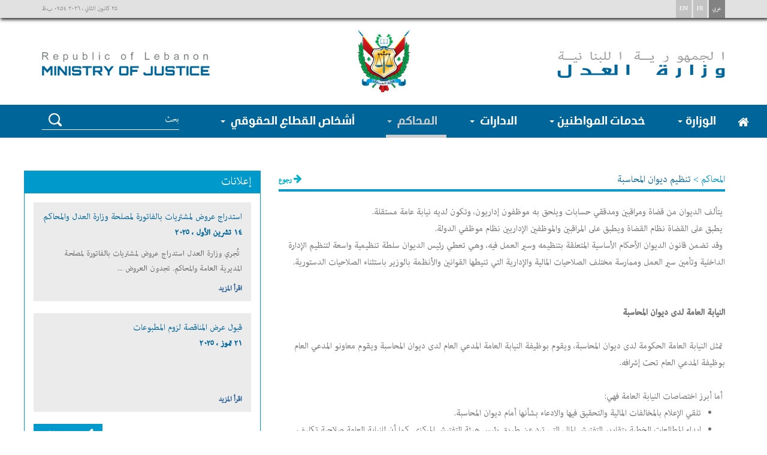

--- FILE ---
content_type: text/html; charset=utf-8
request_url: https://www.justice.gov.lb/index.php/court-details/26/2
body_size: 9754
content:
<!doctype html>
<!--[if lt IE 7]>      <html class="no-js lt-ie9 lt-ie8 lt-ie7" lang=""> <![endif]-->
<!--[if IE 7]>         <html class="no-js lt-ie9 lt-ie8" lang=""> <![endif]-->
<!--[if IE 8]>         <html class="no-js lt-ie9" lang=""> <![endif]-->
<!--[if gt IE 8]><!--> <html class="no-js" lang="_ar" > <!--<![endif]-->
    <head>
      
<meta http-equiv="X-UA-Compatible" content="IE=edge,chrome=1">

 <title>المحاكم</title>
 <base href="https://www.justice.gov.lb/public/">
  <meta charset="UTF-8">
<meta http-equiv="Content-type" content="text/html; charset=UTF-8">
  <meta name="viewport" content="width=device-width, initial-scale=1">
  <meta name="ROBOTS" content="index,follow" />
<meta name="language" content="English" />

<meta name="keywords"
	content="trip,make my trip,trip planner,vacation,vacations to go,summer vacation ideas,vacation destinations,best vacation deals,family vacation ideas,best vacation packages">
<meta name="description"
	content="">
<meta name="ROBOTS" content="index,follow" />
<meta name="language" content="English" />
<link rel="icon" href="moj-tab-icon.png">
<!-- Facebook Tags-->
<meta property="og:title"
	content="justicegov- المحاكم" />
<meta property="og:description"
	content="" />
<meta property="og:image" content="moj-tab-icon.png" />
<meta property="og:type" content="website" />


<!-- Google plus -->
<meta itemprop="name"
	content="justicegov  - المحاكم" />
<meta itemprop="description"
	content="" />
<meta itemprop="image"
	content="moj-tab-icon.png" />


<!-- Twitter Tags-->
<meta name="twitter:card" content="summary" />
<meta name="twitter:title"
	content="justicegov  - المحاكم" />
<meta name="twitter:description"
	content="" />
<meta name="twitter:image"
	content="moj-tab-icon.png" />


  <link rel="stylesheet" href="css/bootstrap.min.css">
  <link rel="stylesheet" href="css/moj-2.css">
   
    <link rel="stylesheet" href="css/moj.css">
    <link rel="stylesheet" href="css/moj-ar.css">  <link rel="stylesheet" href="css/style.css">
  <link rel="stylesheet" href="css/bxslider.css" />
  <link rel="stylesheet" href="css/jssor.css">
<!-- <link rel="stylesheet" href="css/calendar.css" /> -->
  <link rel="stylesheet" type="text/css" href="js/facebox/facebox.css"/>
  <link rel="stylesheet" href="js/fancybox/source/jquery.fancybox.css" type="text/css" media="screen" />
  <link rel="stylesheet" type="text/css" href="css/scrollbar.css"/>

  <link rel="stylesheet" href="css/font-awesome.min.css"> 

<link rel="stylesheet" href="css/ie-moj.css">


 <link rel="stylesheet" href="css/responsive.css">

  <script src="js/jquery-3.1.1.min.js"></script>
<script   src="js/jquery-2.2.4.min.js"></script>

   <!-- ALERTIFY  CSS -->
	<link rel="stylesheet" href="js/alertify.js/alertify.core.css" />
	<link rel="stylesheet" href="js/alertify.js/alertify.default.css" id="toggleCSS" />
		<!-- ALERTIFY JS -->
  
<!--Calendar-->
	<link rel="stylesheet" href="js/calendar/calendar.css">
	<link rel="stylesheet" type="text/css" href="js/calendar/custom_2.css" />
	<script src="js/calendar/modernizr.custom.63321.js"></script>

<!-- VALIDATE CSS -->
	<link rel="stylesheet" type="text/css" href="validation/validationEngine.jquery.css">
	 
		<script src='https://www.google.com/recaptcha/api.js?explicit&hl=ar' ></script>
	
<!--	<link rel="stylesheet" href="css/bootstrap-rtl.min.css">-->
    </head>
    <body>
    <div class="container-fluid">
   <div id="loadingid" style="display:none;position: fixed; top: 40%; left: 40%; z-index: 5000; width: 422px; text-align: center; background: transparent;"><img src="https://www.justice.gov.lb/public/images/loader.gif"></div>
   
  <!--=================================================== HEADER ====================================================-->
			
		
		
<!-- language and date -->
		<div class="row moj-lang-date-bg">
			<div class="container">
				<div class="col-xs-12">
					<div class="moj-date pull-left">
											<p>٢٥ كانون الثاني ، ٢٠٢٦ ٠٩:٥٤ ب.ظ</p>
												
					</div>
					<div class="moj-lang pull-right">
						<a href="/index.php/court-details/26/1">
							<button class="">
								EN	
							</button>
						</a>
						<a href="/index.php/court-details/26/3">
							<button class="">
								FR							</button>
						</a>
						<a href="/index.php/court-details/26/2">
							<button class="active">
								عربي							</button>
						</a>
					</div>
				</div>
			</div>
		</div>
		<!-- end language and date -->
		<!-- logos -->
		<div class="row">
			<div class="container">
				<div class="col-xs-12 moj-logos">
					<div class="col-sm-5 text-left moj-logo-left">
						<a href="https://www.justice.gov.lb/index.php/2"><img src="images/logo-left.png"></a>
					</div>
					<div class="col-sm-2 text-center moj-logo-center">
						<img src="images/logo-center.png">
					</div>
					<div class="col-sm-5 text-right moj-logo-right">
						<a href="https://www.justice.gov.lb/index.php/2"><img src="images/logo-right.png"></a>
					</div>
				</div>
			</div>
		</div>
		<!-- end logos -->
		<!-- Menu -->
		<div class="row moj-menu">
			<div class="container">
				<div class="col-xs-12">
					<nav class="navbar navbar-default">
					  <div class="container-fluid">
					    <!-- Brand and toggle get grouped for better mobile display -->
					    <div class="navbar-header">
					      <button type="button" class="navbar-toggle collapsed" data-toggle="collapse" data-target="#bs-example-navbar-collapse-1" aria-expanded="false">
					        <span class="sr-only">Toggle navigation</span>
					        <span class="icon-bar"></span>
					        <span class="icon-bar"></span>
					        <span class="icon-bar"></span>
					      </button>
					    </div>
					
					    <!-- Collect the nav links, forms, and other content for toggling -->
					    <div class="collapse navbar-collapse" id="bs-example-navbar-collapse-1">
					      <ul class="nav navbar-nav">
						        <a class="moj-home-icon" href="https://www.justice.gov.lb/index.php/2" class=" active">
						        	<i class="fa fa-home" aria-hidden="true"></i>
						        </a>
						        
						        						        
					      			      	<li class="dropdown " onclick="menuonclick('https://www.justice.gov.lb/index.php/minister/2?tab=1')">
					          <a href="https://www.justice.gov.lb/index.php/minister/2?tab=1"  class=" dropdown-toggle " data-toggle="dropdown" role="button" aria-haspopup="true" aria-expanded="true">الوزارة<span class="caret"></span></a>
					          <ul class="dropdown-menu minister-tabs moj-tabs2-viewall ">
					            <li>
						            <a href="https://www.justice.gov.lb/index.php/minister/2?tab=1">
							            <!-- <img src="images/double-arrow.png"> --> 
							            <i class="fa fa-angle-double-left moj-arrow-is-ar" aria-hidden="true"></i>
										<i class="fa fa-angle-double-right moj-arrow-not-ar" aria-hidden="true"></i> 
							            
							            الوزير						            </a>
					            </li>
					            <li>
						            <a href="https://www.justice.gov.lb/index.php/minister/2?tab=2">
							            <!-- <img src="images/double-arrow.png"> --> 
							            <i class="fa fa-angle-double-left moj-arrow-is-ar" aria-hidden="true"></i>
										<i class="fa fa-angle-double-right moj-arrow-not-ar" aria-hidden="true"></i>
							            المدير العام						            </a>
					            </li>
					            <li>
						            <a href="https://www.justice.gov.lb/index.php/minister/2?tab=3">
						            	<!-- <img src="images/double-arrow.png"> --> 
							            <i class="fa fa-angle-double-left moj-arrow-is-ar" aria-hidden="true"></i>
										<i class="fa fa-angle-double-right moj-arrow-not-ar" aria-hidden="true"></i>
						            	عن الوزارة						            </a>
					            </li>
					            <li>
						            <a href="https://www.justice.gov.lb/index.php/minister/2?tab=4">
						            	<!-- <img src="images/double-arrow.png"> --> 
							            <i class="fa fa-angle-double-left moj-arrow-is-ar" aria-hidden="true"></i>
										<i class="fa fa-angle-double-right moj-arrow-not-ar" aria-hidden="true"></i>
						            	الهيكل التنظيمي						            </a>
					            </li>
					            <li>
						            <a href="https://www.justice.gov.lb/index.php/minister/2?tab=5">
						            	<!-- <img src="images/double-arrow.png"> --> 
							            <i class="fa fa-angle-double-left moj-arrow-is-ar" aria-hidden="true"></i>
										<i class="fa fa-angle-double-right moj-arrow-not-ar" aria-hidden="true"></i> 
						            	الوزارة عبر التاريخ						            </a>
					            </li>
					            <li>
						            <a href="https://www.justice.gov.lb/index.php/minister/2?tab=6">
						            	<!-- <img src="images/double-arrow.png"> --> 
							            <i class="fa fa-angle-double-left moj-arrow-is-ar" aria-hidden="true"></i>
										<i class="fa fa-angle-double-right moj-arrow-not-ar" aria-hidden="true"></i>
						            	المؤتمرات						            </a>
					            </li>
					            
					            <li>
						            <a href="https://www.justice.gov.lb/index.php/projects/2">
						            	<!-- <img src="images/double-arrow.png"> --> 
							            <i class="fa fa-angle-double-left moj-arrow-is-ar" aria-hidden="true"></i>
										<i class="fa fa-angle-double-right moj-arrow-not-ar" aria-hidden="true"></i>
						            	سياسة التحديث						            </a>
					            </li>
					            
					            
					        	
					        								        	<li>
									        <a href="https://www.justice.gov.lb/index.php/page/2/2" class=" ">
										        <i class="fa fa-angle-double-left moj-arrow-is-ar" aria-hidden="true"></i>
												<i class="fa fa-angle-double-right moj-arrow-not-ar" aria-hidden="true"></i>
										        مشاريع القوانين									        </a>
							        	</li>
					        	
<li>
							        <a href="https://www.justice.gov.lb/index.php/contact-us/2" class=" ">
								        <i class="fa fa-angle-double-left moj-arrow-is-ar" aria-hidden="true"></i>
										<i class="fa fa-angle-double-right moj-arrow-not-ar" aria-hidden="true"></i>
								        اتصل بنا							        </a>
					        	</li>
					          </ul>
					        </li>
					        
					        
					         						        
					      	<li class="dropdown" onclick="menuonclick('https://www.justice.gov.lb/index.php/services/2')">
					          <a href="https://www.justice.gov.lb/index.php/services/2" class="dropdown-toggle " data-toggle="dropdown" role="button" aria-haspopup="true" aria-expanded="false">خدمات المواطنين<span class="caret"></span></a>
					          <ul class="dropdown-menu moj-tabs2-viewall">
					          <li class="visible-xs visible-sm">
						          <a href="https://www.justice.gov.lb/index.php/services/2">
							          <img src="images/double-arrow.png"> 
							          الخدمات						          </a>
					          </li>
 <li>
							        <a href="https://www.justice.gov.lb/index.php/laws/2" class=" ">
								        <i class="fa fa-angle-double-left moj-arrow-is-ar" aria-hidden="true"></i>
										<i class="fa fa-angle-double-right moj-arrow-not-ar" aria-hidden="true"></i>
								        قوانين مختارة							        </a>
					        	</li>
					          					          					            	<li>
						            	<a href="https://www.justice.gov.lb/index.php/service-details/1/2">
							            	<!-- <img src="images/double-arrow.png"> --> 
							            <i class="fa fa-angle-double-left moj-arrow-is-ar" aria-hidden="true"></i>
										<i class="fa fa-angle-double-right moj-arrow-not-ar" aria-hidden="true"></i> 
							            	نماذج إلكترونية						            	</a>
					            	</li>
					            						            					          					            	<li>
						            	<a href="https://www.justice.gov.lb/index.php/service-details/2/2">
							            	<!-- <img src="images/double-arrow.png"> --> 
							            <i class="fa fa-angle-double-left moj-arrow-is-ar" aria-hidden="true"></i>
										<i class="fa fa-angle-double-right moj-arrow-not-ar" aria-hidden="true"></i> 
							            	الرسوم القضائية						            	</a>
					            	</li>
					            						            					          					            	<li>
						            	<a href="https://www.justice.gov.lb/index.php/service-details/3/2">
							            	<!-- <img src="images/double-arrow.png"> --> 
							            <i class="fa fa-angle-double-left moj-arrow-is-ar" aria-hidden="true"></i>
										<i class="fa fa-angle-double-right moj-arrow-not-ar" aria-hidden="true"></i> 
							            	الخريطة  القضائية						            	</a>
					            	</li>
					            						            					          					            	<li>
						            	<a href="https://www.justice.gov.lb/index.php/service-details/4/2">
							            	<!-- <img src="images/double-arrow.png"> --> 
							            <i class="fa fa-angle-double-left moj-arrow-is-ar" aria-hidden="true"></i>
										<i class="fa fa-angle-double-right moj-arrow-not-ar" aria-hidden="true"></i> 
							            	دليل الأطباء الشرعيين						            	</a>
					            	</li>
					            						            					          					            	<li>
						            	<a href="https://www.justice.gov.lb/index.php/service-details/5/2">
							            	<!-- <img src="images/double-arrow.png"> --> 
							            <i class="fa fa-angle-double-left moj-arrow-is-ar" aria-hidden="true"></i>
										<i class="fa fa-angle-double-right moj-arrow-not-ar" aria-hidden="true"></i> 
							            	دليل كتاب العدل						            	</a>
					            	</li>
					            						            					          					            	<li>
						            	<a href="https://www.justice.gov.lb/index.php/service-details/6/2">
							            	<!-- <img src="images/double-arrow.png"> --> 
							            <i class="fa fa-angle-double-left moj-arrow-is-ar" aria-hidden="true"></i>
										<i class="fa fa-angle-double-right moj-arrow-not-ar" aria-hidden="true"></i> 
							            	دليل الخبراء المحلفين لدى المحاكم						            	</a>
					            	</li>
					            						            					          					            	<li>
										<a href="http://bba.org.lb/ar/LawyersDirectory" target="_blank">
											<!--<i class="fa fa-angle-double-right" class="moj-arrow-not-ar" aria-hidden="true"></i>
											<i class="fa fa-angle-double-left" class="moj-arrow-is-ar" aria-hidden="true"></i>-->
											<!-- <img src="images/double-arrow.png"> --> 
								            <i class="fa fa-angle-double-left moj-arrow-is-ar" aria-hidden="true"></i>
											<i class="fa fa-angle-double-right moj-arrow-not-ar" aria-hidden="true"></i>
											 
											 دليل المحامين										</a>
									</li>
					            						            	
					            
					            				            
					          </ul>
					        </li>
					        
					        					      	<li class="dropdown" onclick="menuonclick('https://www.justice.gov.lb/index.php/ministry-departments/2')">
					          <a href="https://www.justice.gov.lb/index.php/ministry-departments/2" class="dropdown-toggle " data-toggle="dropdown" role="button" aria-haspopup="true" aria-expanded="false">
						          الادارات						          <span class="caret"></span>
					          </a>
					          <ul class="dropdown-menu moj-tabs2-viewall">
					          					            	<li>
						            	<a href="https://www.justice.gov.lb/index.php/department-details/23/2">
							            	<!-- <img src="images/double-arrow.png"> --> 
								            <i class="fa fa-angle-double-left moj-arrow-is-ar" aria-hidden="true"></i>
											<i class="fa fa-angle-double-right moj-arrow-not-ar" aria-hidden="true"></i>
							            	حق الوصول الى المعلومات						            	</a>
					            	</li>
					            					            	<li>
						            	<a href="https://www.justice.gov.lb/index.php/department-details/20/2">
							            	<!-- <img src="images/double-arrow.png"> --> 
								            <i class="fa fa-angle-double-left moj-arrow-is-ar" aria-hidden="true"></i>
											<i class="fa fa-angle-double-right moj-arrow-not-ar" aria-hidden="true"></i>
							            	مصلحة الديوان						            	</a>
					            	</li>
					            					            	<li>
						            	<a href="https://www.justice.gov.lb/index.php/department-details/19/2">
							            	<!-- <img src="images/double-arrow.png"> --> 
								            <i class="fa fa-angle-double-left moj-arrow-is-ar" aria-hidden="true"></i>
											<i class="fa fa-angle-double-right moj-arrow-not-ar" aria-hidden="true"></i>
							            	مديرية شؤون القضاة والموظفين						            	</a>
					            	</li>
					            					            	<li>
						            	<a href="https://www.justice.gov.lb/index.php/department-details/18/2">
							            	<!-- <img src="images/double-arrow.png"> --> 
								            <i class="fa fa-angle-double-left moj-arrow-is-ar" aria-hidden="true"></i>
											<i class="fa fa-angle-double-right moj-arrow-not-ar" aria-hidden="true"></i>
							            	هيئة القضايا						            	</a>
					            	</li>
					            					            	<li>
						            	<a href="https://www.justice.gov.lb/index.php/department-details/17/2">
							            	<!-- <img src="images/double-arrow.png"> --> 
								            <i class="fa fa-angle-double-left moj-arrow-is-ar" aria-hidden="true"></i>
											<i class="fa fa-angle-double-right moj-arrow-not-ar" aria-hidden="true"></i>
							            	 المديرية العامة						            	</a>
					            	</li>
					            					            	<li>
						            	<a href="https://www.justice.gov.lb/index.php/department-details/16/2">
							            	<!-- <img src="images/double-arrow.png"> --> 
								            <i class="fa fa-angle-double-left moj-arrow-is-ar" aria-hidden="true"></i>
											<i class="fa fa-angle-double-right moj-arrow-not-ar" aria-hidden="true"></i>
							            	 مصلحة الطب الشرعي والأدلة الجنائية						            	</a>
					            	</li>
					            					            	<li>
						            	<a href="https://www.justice.gov.lb/index.php/department-details/15/2">
							            	<!-- <img src="images/double-arrow.png"> --> 
								            <i class="fa fa-angle-double-left moj-arrow-is-ar" aria-hidden="true"></i>
											<i class="fa fa-angle-double-right moj-arrow-not-ar" aria-hidden="true"></i>
							            	هيئة التشريع والاستشارات						            	</a>
					            	</li>
					            					            	<li>
						            	<a href="https://www.justice.gov.lb/index.php/department-details/14/2">
							            	<!-- <img src="images/double-arrow.png"> --> 
								            <i class="fa fa-angle-double-left moj-arrow-is-ar" aria-hidden="true"></i>
											<i class="fa fa-angle-double-right moj-arrow-not-ar" aria-hidden="true"></i>
							            	مركز المعلوماتية القضائية والقانونية 						            	</a>
					            	</li>
					            					            	<li>
						            	<a href="https://www.justice.gov.lb/index.php/department-details/9/2">
							            	<!-- <img src="images/double-arrow.png"> --> 
								            <i class="fa fa-angle-double-left moj-arrow-is-ar" aria-hidden="true"></i>
											<i class="fa fa-angle-double-right moj-arrow-not-ar" aria-hidden="true"></i>
							            	صندوق تعاضد القضاة						            	</a>
					            	</li>
					            					            	<li>
						            	<a href="https://www.justice.gov.lb/index.php/department-details/4/2">
							            	<!-- <img src="images/double-arrow.png"> --> 
								            <i class="fa fa-angle-double-left moj-arrow-is-ar" aria-hidden="true"></i>
											<i class="fa fa-angle-double-right moj-arrow-not-ar" aria-hidden="true"></i>
							            	السجل التجاري						            	</a>
					            	</li>
					            					            	<li>
						            	<a href="https://www.justice.gov.lb/index.php/department-details/3/2">
							            	<!-- <img src="images/double-arrow.png"> --> 
								            <i class="fa fa-angle-double-left moj-arrow-is-ar" aria-hidden="true"></i>
											<i class="fa fa-angle-double-right moj-arrow-not-ar" aria-hidden="true"></i>
							            	معهد الدروس القضائية						            	</a>
					            	</li>
					            					            	<li>
						            	<a href="https://www.justice.gov.lb/index.php/department-details/2/2">
							            	<!-- <img src="images/double-arrow.png"> --> 
								            <i class="fa fa-angle-double-left moj-arrow-is-ar" aria-hidden="true"></i>
											<i class="fa fa-angle-double-right moj-arrow-not-ar" aria-hidden="true"></i>
							            	مصلحة إصلاح الأحداث المنحرفين						            	</a>
					            	</li>
					            					            	<li>
						            	<a href="https://www.justice.gov.lb/index.php/department-details/1/2">
							            	<!-- <img src="images/double-arrow.png"> --> 
								            <i class="fa fa-angle-double-left moj-arrow-is-ar" aria-hidden="true"></i>
											<i class="fa fa-angle-double-right moj-arrow-not-ar" aria-hidden="true"></i>
							            	مديرية السجون						            	</a>
					            	</li>
					            				            					            
					          </ul>
					        </li>
					       <!--  <li class="active"><a href="#">Link <span class="sr-only">(current)</span></a></li> -->
					        <li style="display: none">
						        <a href="https://www.justice.gov.lb/index.php/courts/2" class=" active">
						        	المحاكم						        </a>
					        </li>
					        
					        
					         					        <li class="dropdown" onclick="menuonclick('https://www.justice.gov.lb/index.php/courts/2#courts0')" id="all-courts">
					          <a href="https://www.justice.gov.lb/index.php/courts/2#courts0" class="dropdown-toggle active" data-toggle="dropdown" role="button" aria-haspopup="true" aria-expanded="false">
						          المحاكم						          <span class="caret"></span>
					          </a>
					          <ul class="dropdown-menu moj-tabs2-viewall">
					          					            	<li class="courtdropdown">
						            	<a href="https://www.justice.gov.lb/index.php/courts/2#courts5" class=" active">
							            	<!-- <img src="images/double-arrow.png"> --> 
								            <i class="fa fa-angle-double-left moj-arrow-is-ar" aria-hidden="true"></i>
											<i class="fa fa-angle-double-right moj-arrow-not-ar" aria-hidden="true"></i>
							            	محاكم عدلية						            	</a>
					            	</li>
					            					            	<li class="courtdropdown">
						            	<a href="https://www.justice.gov.lb/index.php/courts/2#courts7" class=" active">
							            	<!-- <img src="images/double-arrow.png"> --> 
								            <i class="fa fa-angle-double-left moj-arrow-is-ar" aria-hidden="true"></i>
											<i class="fa fa-angle-double-right moj-arrow-not-ar" aria-hidden="true"></i>
							            	محاكم عسكرية						            	</a>
					            	</li>
					            					            	<li class="courtdropdown">
						            	<a href="https://www.justice.gov.lb/index.php/courts/2#courts8" class=" active">
							            	<!-- <img src="images/double-arrow.png"> --> 
								            <i class="fa fa-angle-double-left moj-arrow-is-ar" aria-hidden="true"></i>
											<i class="fa fa-angle-double-right moj-arrow-not-ar" aria-hidden="true"></i>
							            	القضاء الإداري						            	</a>
					            	</li>
					            					            	<li class="courtdropdown">
						            	<a href="https://www.justice.gov.lb/index.php/courts/2#courts9" class=" active">
							            	<!-- <img src="images/double-arrow.png"> --> 
								            <i class="fa fa-angle-double-left moj-arrow-is-ar" aria-hidden="true"></i>
											<i class="fa fa-angle-double-right moj-arrow-not-ar" aria-hidden="true"></i>
							            	ديوان المحاسبة						            	</a>
					            	</li>
					            					            	<li class="courtdropdown">
						            	<a href="https://www.justice.gov.lb/index.php/courts/2#courts10" class=" active">
							            	<!-- <img src="images/double-arrow.png"> --> 
								            <i class="fa fa-angle-double-left moj-arrow-is-ar" aria-hidden="true"></i>
											<i class="fa fa-angle-double-right moj-arrow-not-ar" aria-hidden="true"></i>
							            	التقسيمات الجغرافية للمحاكم						            	</a>
					            	</li>
					            					            	<li class="courtdropdown">
						            	<a href="https://www.justice.gov.lb/index.php/courts/2#courts11" class=" active">
							            	<!-- <img src="images/double-arrow.png"> --> 
								            <i class="fa fa-angle-double-left moj-arrow-is-ar" aria-hidden="true"></i>
											<i class="fa fa-angle-double-right moj-arrow-not-ar" aria-hidden="true"></i>
							            	احصائيات حول عمل المحاكم						            	</a>
					            	</li>
					            					            	<li class="courtdropdown">
						            	<a href="https://www.justice.gov.lb/index.php/courts/2#courts12" class=" active">
							            	<!-- <img src="images/double-arrow.png"> --> 
								            <i class="fa fa-angle-double-left moj-arrow-is-ar" aria-hidden="true"></i>
											<i class="fa fa-angle-double-right moj-arrow-not-ar" aria-hidden="true"></i>
							            	قضاء الملاحقة والتحقيق العادي						            	</a>
					            	</li>
					            					            	<li class="courtdropdown">
						            	<a href="https://www.justice.gov.lb/index.php/courts/2#courts13" class=" active">
							            	<!-- <img src="images/double-arrow.png"> --> 
								            <i class="fa fa-angle-double-left moj-arrow-is-ar" aria-hidden="true"></i>
											<i class="fa fa-angle-double-right moj-arrow-not-ar" aria-hidden="true"></i>
							            	إجراءات العمل القضائي						            	</a>
					            	</li>
					            					            	<li class="courtdropdown">
						            	<a href="https://www.justice.gov.lb/index.php/courts/2#courts14" class=" active">
							            	<!-- <img src="images/double-arrow.png"> --> 
								            <i class="fa fa-angle-double-left moj-arrow-is-ar" aria-hidden="true"></i>
											<i class="fa fa-angle-double-right moj-arrow-not-ar" aria-hidden="true"></i>
							            	مجلس القضاء الاعلى						            	</a>
					            	</li>
					            					            	<li class="courtdropdown">
						            	<a href="https://www.justice.gov.lb/index.php/courts/2#courts15" class=" active">
							            	<!-- <img src="images/double-arrow.png"> --> 
								            <i class="fa fa-angle-double-left moj-arrow-is-ar" aria-hidden="true"></i>
											<i class="fa fa-angle-double-right moj-arrow-not-ar" aria-hidden="true"></i>
							            	هيئة التفتيش القضائي						            	</a>
					            	</li>
					            					            	<li class="courtdropdown">
						            	<a href="https://www.justice.gov.lb/index.php/courts/2#courts16" class=" active">
							            	<!-- <img src="images/double-arrow.png"> --> 
								            <i class="fa fa-angle-double-left moj-arrow-is-ar" aria-hidden="true"></i>
											<i class="fa fa-angle-double-right moj-arrow-not-ar" aria-hidden="true"></i>
							            	التحكيم						            	</a>
					            	</li>
					            					            <!---->						            
					          </ul>
					        </li>
					        
					        <li style="display: none">
						        <a href="https://www.justice.gov.lb/index.php/contact-us/2" class=" ">
						        	اتصل بنا						        </a>
					        </li>
					        
					        					        <li class="dropdown" onclick="menuonclick('https://www.justice.gov.lb/index.php/rights/2')">
					          <a href="https://www.justice.gov.lb/index.php/rights/2" class="dropdown-toggle " data-toggle="dropdown" role="button" aria-haspopup="true" aria-expanded="false">
						          أشخاص القطاع الحقوقي						          <span class="caret"></span>
					          </a>
					          <ul class="dropdown-menu moj-tabs2-viewall ">
					          					            	<li>
						            	<a href="https://www.justice.gov.lb/index.php/rights-details/3/2">
							            	<!-- <img src="images/double-arrow.png"> --> 
								            <i class="fa fa-angle-double-left moj-arrow-is-ar" aria-hidden="true"></i>
											<i class="fa fa-angle-double-right moj-arrow-not-ar" aria-hidden="true"></i>
							            	القضاة						            	</a>
					            	</li>
					            					            	<li>
						            	<a href="https://www.justice.gov.lb/index.php/rights-details/4/2">
							            	<!-- <img src="images/double-arrow.png"> --> 
								            <i class="fa fa-angle-double-left moj-arrow-is-ar" aria-hidden="true"></i>
											<i class="fa fa-angle-double-right moj-arrow-not-ar" aria-hidden="true"></i>
							            	المحامون						            	</a>
					            	</li>
					            					            	<li>
						            	<a href="https://www.justice.gov.lb/index.php/rights-details/5/2">
							            	<!-- <img src="images/double-arrow.png"> --> 
								            <i class="fa fa-angle-double-left moj-arrow-is-ar" aria-hidden="true"></i>
											<i class="fa fa-angle-double-right moj-arrow-not-ar" aria-hidden="true"></i>
							            	كتاب العدل						            	</a>
					            	</li>
					            					            	<li>
						            	<a href="https://www.justice.gov.lb/index.php/rights-details/6/2">
							            	<!-- <img src="images/double-arrow.png"> --> 
								            <i class="fa fa-angle-double-left moj-arrow-is-ar" aria-hidden="true"></i>
											<i class="fa fa-angle-double-right moj-arrow-not-ar" aria-hidden="true"></i>
							            	الخبراء						            	</a>
					            	</li>
					            					            	<li>
						            	<a href="https://www.justice.gov.lb/index.php/rights-details/7/2">
							            	<!-- <img src="images/double-arrow.png"> --> 
								            <i class="fa fa-angle-double-left moj-arrow-is-ar" aria-hidden="true"></i>
											<i class="fa fa-angle-double-right moj-arrow-not-ar" aria-hidden="true"></i>
							            	المساعدون القضائيون						            	</a>
					            	</li>
					            					            	<li>
						            	<a href="https://www.justice.gov.lb/index.php/rights-details/8/2">
							            	<!-- <img src="images/double-arrow.png"> --> 
								            <i class="fa fa-angle-double-left moj-arrow-is-ar" aria-hidden="true"></i>
											<i class="fa fa-angle-double-right moj-arrow-not-ar" aria-hidden="true"></i>
							            	القضاة المتدرجون						            	</a>
					            	</li>
					            					            	<li>
						            	<a href="https://www.justice.gov.lb/index.php/rights-details/10/2">
							            	<!-- <img src="images/double-arrow.png"> --> 
								            <i class="fa fa-angle-double-left moj-arrow-is-ar" aria-hidden="true"></i>
											<i class="fa fa-angle-double-right moj-arrow-not-ar" aria-hidden="true"></i>
							            	تصريح الإثراء غير المشروع						            	</a>
					            	</li>
					            					            	<li>
						            	<a href="https://www.justice.gov.lb/index.php/rights-details/11/2">
							            	<!-- <img src="images/double-arrow.png"> --> 
								            <i class="fa fa-angle-double-left moj-arrow-is-ar" aria-hidden="true"></i>
											<i class="fa fa-angle-double-right moj-arrow-not-ar" aria-hidden="true"></i>
							            	التعاون الدولي						            	</a>
					            	</li>
					            	
					            					            
					          </ul>
					        </li>
					        
					      </ul>
					      <ul style="list-style: none;">
						      <li>
							      <form class="navbar-form navbar-left moj-header-form" action="https://www.justice.gov.lb/index.php/search/2" method="post" role="form" id="searchform" onsubmit = "return sub();">
							        <div class="form-group">
							          <input type="text" class="form-control" placeholder="بحث" name="strsearch" id="strsearch" value="">
							        </div>
							        <button type="submit"><img src="images/search-icon.png"></button>
							      </form>
						      </li>
					      </ul>
					    </div><!-- /.navbar-collapse -->
					  </div><!-- /.container-fluid -->
					</nav>
				</div>
			</div>
		</div>
		<!-- end menu -->
		<style>
			.row.moj-separator{
				display: none;
			}
		</style>
				<script>
		function sub()
		 {			 
			location.href = 'https://www.justice.gov.lb/index.php/search/2/' + $('#strsearch').val() ;
			return false;
		 }



jQuery(document).ready(function($) {


$(".dropdown").hover(
    function(e){ $('.dropdown-menu', this).show();}, // over
    function(e){ $('.dropdown-menu', this).hide();}  // out
);


			

		
			 jQuery('.homebannerslider').show().bxSlider({
				pager: true,
				auto: true,
				pause: 5500,
				controls: false,
				autoHover: false
				});	
		});	

function menuonclick(url){
	location.href=url;
}

	</script>
	
	  <!--=================================================== HEADER ====================================================-->

  <!--=================================================== CONTENT ===================================================-->
	     	<!doctype html>
<!-- seperator -->
	<div class="row moj-separator"></div>
	<!-- end seperator -->
	<!-- content -->
			<!--  -->
		<div class="row moj-content-margin moj-courts-details-content">
			<div class="container paddtopp">
			
			
			<!-- services -->
				<div class="col-md-8 moj-zero-padding">
					<div class="col-xs-12">
						<p class="moj-services-title">المحاكم > <span class="moj-services-forms-title">تنظيم ديوان المحاسبة</span><a href="https://www.justice.gov.lb/index.php/courts/2#courts9" class="pull-right moj-services-forms-back "><i class="fa fa-arrow-left moj-arrow-is-ar" aria-hidden="true"></i><i class="fa fa-arrow-right moj-arrow-not-ar" aria-hidden="true"></i> رجوع</a></p>
						<hr class="moj-services-hr-blue">
					</div>					
					
										<!-- <div class="col-xs-12 moj-legislation-links">
						<form class="form" action="https://www.justice.gov.lb/index.php/service-details/3/2" method=post role="form" style="display: block;">
							<div class="col-md-5 form-group">
								<input type="hidden" name="courtId" value="26">
							</div>
							<div class="col-md-5 form-group">
								<input type="hidden" name="courtcatId" value="9">									
							</div>				
							<button class="moj-citizens-emap-description-button" type="submit">
								<i class="fa fa-map-marker" aria-hidden="true"></i>
								
								<span>
									اعرض الخارطة								</span>
							</button>
						</form>
					</div> -->
					
								
					
					<div class="col-xs-12 moj-legislation-description ">
						&nbsp;يتألف الديوان من قضاة ومراقبين ومدققي حسابات ويلحق به موظفون إداريون، وتكون لديه نيابة عامة مستقلة.<br />
&nbsp;يطبق على القضاة نظام القضاة ويطبق على المراقبين والموظفين الإداريين نظام موظفي الدولة.<br />
&nbsp;وقد تضمن قانون الديوان الأحكام الأساسية المتعلقة بتنظيمه وسير العمل فيه، وهي تعطي رئيس الديوان سلطة تنظيمية واسعة لتنظيم الإدارة الداخلية وتأمين سير العمل وممارسة مختلف الصلاحيات المالية والإدارية التي تنيطها القوانين والأنظمة بالوزير باستثناء الصلاحيات الدستورية.<br />
<br />
&nbsp;<br />
<strong>النيابة العامة لدى ديوان المحاسبة</strong><br />
<br />
&nbsp;تمثل النيابة العامة الحكومة لدى ديوان المحاسبة، ويقوم بوظيفة النيابة العامة المدعي العام لدى ديوان المحاسبة ويقوم معاونو المدعي العام بوظيفة المدعي العام تحت إشرافه.<br />
<br />
&nbsp;أما أبرز اختصاصات النيابة العامة فهي:<br />
<ul>
    <li>تلقي الإعلام بالمخالفات المالية والتحقيق فيها والادعاء بشأنها أمام ديوان المحاسبة.</li>
    <li>إبداء المطالعات الخطية بتقارير التفتيش المالي التي ترد عن طريق رئيس هيئة التفتيش المركزي. كما أن للنيابة العامة صلاحية تكليف التفتيش إجراء أي تفتيش أو تحقيق تقتضيه المصلحة العامة.</li>
    <li>إبداء المطالعات حول تقارير المستشارين في إطار الرقابة القضائية في الديوان عندما يتعلق الأمر بإعادة النظر أو بتعيين الصلاحية أو إشغال الذمة أو إبرائها أو فرض الغرامة.</li>
    <li>طلب إعادة النظر في القرارات الإدارية في نطاق الرقابة المسبقة وفي القرارات القضائية أمام الهيئة التي أصدرت القرار.</li>
    <li>طلب نقض القرارات القضائية أمام مجلس شورى الدولة.</li>
    <li>الطلب إلى النيابة العامة التمييزية ملاحقة أي موظف إرتكب أو إشترك في إحدى الجرائم التي من شأنها أن تلحق ضرراً بالإدارة العامة أو بالأموال العمومية أو بالأموال المودعة في الخزينة.</li>
</ul>					</div>
					<!-- <div class="col-xs-12 moj-legislation-links">
						<a rel="facebox" href="/index.php/court-details/26/2#map1" class="pull-right">
							<button class="moj-citizens-emap-description-button">
								<img src="images/location-icon.png"> 
								<span>
									اعرض الخارطة								</span>
							</button>
						</a>
					</div>-->

					
					
					
				</div>
			<!-- end services -->
			<!-- announcements and news -->
				<div class="col-md-4 moj-zero-padding">
										<div class="col-xs-12 moj-services-announcements moj-zero-padding">
						<div class="col-xs-12 moj-services-announcements-title">
							<p>إعلانات</p>
						</div>
						<div class="col-xs-12 moj-services-announcements-details">
																								<div class="col-xs-12 moj-services-announcements-description">
										<p class="moj-services-announcements-description-title moj-m-b-0">استدراج عروض لمشتريات بالفاتورة لمصلحة وزارة العدل والمحاكم</p>
										<p class="moj-services-announcements-description-date">١٤ تشرين الأول ، ٢٠٢٥</p>
										<p class="moj-services-announcements-description-content">&nbsp;تُجري وزارة العدل استدراج عروض لمشتريات بالفاتورة لمصلحة المديرية العامة والمحاكم.

تجدون العروض ...</p>
										<a href="https://www.justice.gov.lb/index.php/announcement-details/83/2" class="moj-services-announcements-description-readmore">اقرأ المزيد</a>
									</div>
																																<div class="col-xs-12 moj-services-announcements-description">
										<p class="moj-services-announcements-description-title moj-m-b-0">قبول عرض المناقصة لزوم المطبوعات</p>
										<p class="moj-services-announcements-description-date">٢١ تموز ، ٢٠٢٥</p>
										<p class="moj-services-announcements-description-content">&nbsp;            </p>
										<a href="https://www.justice.gov.lb/index.php/announcement-details/81/2" class="moj-services-announcements-description-readmore">اقرأ المزيد</a>
									</div>
																							
							<div class="col-xs-12">
								<a href="https://www.justice.gov.lb/index.php/news-announcements/2#2" class="moj-services-announcements-description-viewall pull-right">
								<i class="fa fa-arrow-left moj-arrow-is-ar" aria-hidden="true"></i>
								<i class="fa fa-arrow-right moj-arrow-not-ar" aria-hidden="true"></i>
								<!--<img src="images/view-all-icon-blue.png">--> <b>مشاهدة الكل</b>
								</a>
							</div>
						</div>
					</div>
															<div class="col-xs-12 moj-services-news-activities moj-zero-padding">
						<div class="col-xs-12 moj-services-news-activities-title">
							<p>أخبار ونشاطات</p>
						</div>
						<div class="col-xs-12 moj-services-news-activities-details">
																						       	<div class="col-xs-12 moj-services-news-activities-description">
							       		<img src="https://www.justice.gov.lb/public/uploads/images/14020106708630912.jpg" width="150px" align="left">
							       		<div>
							       			<p class="moj-services-news-activities-description-title moj-m-b-0">نجم اطلقت تسمية قاعة ٤ آب على قاعة الاستقبال في وزارة العدل</p>
							       			<p class="moj-services-news-activities-description-date">٠٢ آب ، ٢٠٢١</p>
							       			<p class="moj-services-news-activities-description-content">&nbsp;أطلقت وزيرة العدل في حكومة تصريف الأعمال ماري كلود نجم تسمية &quot;قاعة ...</p>
							       			<a href="https://www.justice.gov.lb/index.php/news-details/1453/2" class="moj-services-news-activities-description-readmore"><b>اقرأ المزيد</b></a>
							       		</div>
							       	</div>
						       						       																       	<div class="col-xs-12 moj-services-news-activities-description">
							       		<img src="https://www.justice.gov.lb/public/uploads/images/news-default.png" width="150px" align="left">
							       		<div>
							       			<p class="moj-services-news-activities-description-title moj-m-b-0">نجم بحثت مع فرونتسكا في التطورات العامة</p>
							       			<p class="moj-services-news-activities-description-date">٢٧ تموز ، ٢٠٢١</p>
							       			<p class="moj-services-news-activities-description-content">&nbsp;استقبلت وزيرة العدل في حكومة تصريف الأعمال ماري كلود نجم، في مكتبها ...</p>
							       			<a href="https://www.justice.gov.lb/index.php/news-details/1452/2" class="moj-services-news-activities-description-readmore"><b>اقرأ المزيد</b></a>
							       		</div>
							       	</div>
						       						       						    
							<div class="col-xs-12">
								<a href="https://www.justice.gov.lb/index.php/news-announcements/2#1" class="moj-services-news-activities-description-viewall pull-right">
								<i class="fa fa-arrow-left moj-arrow-is-ar" aria-hidden="true"></i>
								<i class="fa fa-arrow-right moj-arrow-not-ar" aria-hidden="true"></i>
								<!--<img src="images/view-all-icon-blue.png">--> <b>مشاهدة الكل</b>
								</a>
							</div>
						</div>
					</div>
									</div>
			<!-- end announcements and news -->
			</div>
		</div>
		<!-- end  -->
		
		<div class="row moj-citizens-popup" id="map1" style="display:none;">
		     <div class="col-xs-12 moj-iframe-div">
		      		     </div>
		</div>
		
				
	<!-- end content -->
	
	<!-- seperator -->
	<div class="row moj-separator"></div>
	<!-- end seperator -->
	<style>
	.court-details{
	font-family: "avanti";
    font-size: 14px;
	}	
	</style>  <!--=================================================== CONTENT ===================================================-->

  <!--=================================================== FOOTER  ===================================================-->
	       		<footer>
<div class="row moj-footer">
		<div class="container">
			<div class="col-sm-4 col-xs-12 moj-footer-help">
				<a href="https://www.justice.gov.lb/index.php/suggestions/2">اقتراحات</a><br>
				<!-- <a href="https://www.justice.gov.lb/index.php/faq/2">التعليمات</a><br> -->
				<a href="https://www.justice.gov.lb/index.php/agreement-disclaimer/2">اتفاقية شروط</a><br>
		        <a href="https://www.justice.gov.lb/index.php/contact-us/2" class=" ">اتصل بنا</a>
			</div>
			<div class="col-sm-8 col-xs-12 moj-footer-newsletter">
				<div class="pull-right moj-newsletter">
					<span class="moj-newsletter-label">النشرة الالكترونية</span>
					<div style="position: relative;display: inline">
						<input class="moj-newsletter-input" type="email" placeholder="أكتب البريد الإلكتروني" id="txtsubscribeemail" name="txtsubscribeemail">
						<img src="images/newsletter-icon.png" style="position: absolute;left:5px;top:3px;">
					</div>
				<button class="moj-btn-subscribe" onclick="subscriptionsubmitform()">الاشتراك</button>
					<!-- <a rel="facebox" href="/index.php/court-details/26/2#subscribe">
						<button class="moj-btn-subscribe">الاشتراك</button>
					</a> -->						
				</div>
			</div>
		</div>
	</div>
	<div class="row moj-copyright">
		<div class="container">
			<div class="col-xs-12">
				<p class="pull-left">Powered by <a href="https://www.multiframes.com/" target="_blank"><img src="images/multiframes.png"></a></p>
				<p class="pull-right">حقوق التأليف والنشر &copy;2026 وزارة العدل. كل الحقوق محفوظة.</p>
			</div>
		</div>
	</div>

		
		</footer>    
  <!--=================================================== FOOTER  ===================================================-->
	<div class="row" id="subscribe" style="display:none;">
			<div class="col-xs-12" style="padding:40px 30px;">
				<div class="col-xs-12 moj-newsletter-title">
					<p class="text-center">SELECT INTEREST</p>
				</div>
				
				<div class="col-xs-12 moj-newsletter-options">
					<p>النشرة الالكترونية <input type="radio" name="newsletter-option" class="pull-right" value="1" checked onclick="ckb(1)"></p>
					<p>إعلانات<input type="radio" name="newsletter-option" class="pull-right" value="2"  onclick="ckb(2)"></p>
					<p>المنشورات القانونية<input type="radio" name="newsletter-option" class="pull-right" value="3" onclick="ckb(3)"></p>
				</div>
				<div class="col-xs-12 text-center moj-newsletter-button">
					<button style="" id="btnsibscribtion" onclick="subscriptionsubmitform()"><img src="images/submit-icon.png"> عرض</button>
				</div>								
			</div>
		</div>
	</div>	  
     		       	
  <form class="fontsss" action="https://www.justice.gov.lb/index.php/subscribe-email" method="post" role="form" id="subscriptionform" style="display: none">
	    <input class="" type="text" name="email" id="txtsubscribeemailpop" value="">
		<input class="" type="text" name="newsletteroption" id="newsletteroption" value="1"  >
		<input type="submit" value="submit" id="btnsubscriptionsubmitform" style="display: none">
  </form>	  
     		       	
  
    <script src="js/bxslider.min.js"></script>
  <script src="js/bootstrap.min.js"></script>
  <script src="js/easyzoom.js"></script>
  <script src="js/jquery.zoom.js"></script>
	<script src="js/facebox/facebox.js"></script>
 <script type="text/javascript" src="js/fancybox/source/jquery.fancybox.js"></script>
    
	<script src="js/alertify.js/alertify.min.js"></script>

<!--Calendar-->
 		<!-- <script type="text/javascript" src="js/calendar.js"></script> -->
  		<script type="text/javascript" src="js/calendar/calendario.js"></script>
        <script type="text/javascript" src="js/calendar/data.js"></script>
    	
	<script src="validation/jquery.validationEngine-en.js"></script>
	<script src="validation/jquery.validationEngine.js"></script>
	
  
  <script src="plugins/lightslider-master/src/js/lightslider.js"></script>



  <script src="js/jssor/jssor.js" type="text/javascript"></script>
 
   <script type="text/javascript" src="js/jsscrollbar/jsScroller.js"></script>
<script type="text/javascript" src="js/jsscrollbar/jsScrollbar.js"></script>
<script src="js/ie-moj.js"></script>
	  <script src="js/main.js"></script>

<script type="text/javascript">
	function ckb(id){
		$('#newsletteroption').val(id);
	}
	
		function subscriptionsubmitform(){	
			var newemail = $('#txtsubscribeemail').val();		
			$('#txtsubscribeemailpop').val(newemail); 			
			if($('#txtsubscribeemailpop').val() != ''){			
				$('#btnsubscriptionsubmitform').trigger('click');
			}else{
				alertify.alert("Enter your email address");
			}
		}
	</script>
	<script>
		$("#subscriptionform").submit(function(e){		
			var formData = new FormData(this);
			var formUrl = $(this).attr('action');		
			
			if( $("#subscriptionform").validationEngine('validate') ){
			$.ajax({
				url	: formUrl,
				type: 'POST',
				dataType : 'json',
				data	:	formData,
				mimeType: "multipart/form-data",
				contentType	:	false,
				cache	:	false,
				processData	:	false,
				beforeSend:	function(){
					$('#loadingid').show();
					},
				success:	function(response){			
					$('#loadingid').hide();									
					alertify.alert(response.message);
					
					if(response.status==true){
						//location.reload();
						$('#txtsubscribeemail').val('');
					}
							},
				error:		function(XMLHttpRequest, textStatus, errorThrown) {
					$('#loadingid').hide();						
					alertify.alert('your application has not successfully been submitted...');
					}
					});
				}
			e.preventDefault();
			});
	</script>
	<script type="text/javascript">
$(function() {
	$('#subscriptionform').validationEngine({
		scroll: true,// Automatically scroll viewport to the first error
		showPrompts: true,// Show prompts, set to false to disable prompts
		addSuccessCssClassToField: "noBorder",
		addFailureCssClassToField: "errorBorder"
	});
});
</script>

	<script>
$(document).ready(function(){
	$("#moj-slider-left-arrow").on("click",function(){
		$(".bx-prev").click();
	});
	$("#moj-slider-right-arrow").on("click",function(){
		$(".bx-next").click();
	});
	$("#moj-left-arrow").on("click", function() {
		$(".bx-prev").click();
	});
	$("#moj-right-arrow").on("click", function() {
		$(".bx-next").click();
	});
});
</script>
<script>
	$(document).ready(function(){		
		$(document).ready(function(){
			  $('.homebannerslider').bxSlider();
			});
	  $('.moj-home-bxslider2 .bxslider').bxSlider({
		    slideWidth: 200,
		    minSlides: 2,
		    maxSlides: 5,
		    moveSlides: 1,
		    slideMargin: 10,
		    infiniteLoop:false,
			pager: false,
			controls:true
		  });
	  $('.moj-minister-bxslider2 .bxslider').bxSlider({
	       slideWidth: 250,
	       minSlides: 1,
	       maxSlides: 3,
	       moveSlides: 1,
	       slideMargin: 120,
	       infiniteLoop:false,
	    pager: false,
	    controls:true
	     });
	  $('.bxslider-history').bxSlider({
		    slideWidth: 200,
		    slideMargin: 0,
		   minSlides: 2,
		   maxSlides: 5,
		   moveSlides: 1,
		 infiniteLoop: false,
		 pager: false,
		 controls:true,
		 onSliderLoad: function(currentIndex){
			 $(".moj-history-slider").css("visibility", "visible");
		}
		  });

		 $('.bxslider-general-dir').bxSlider({
		    slideWidth: 200,
		    slideMargin: 0,
		   minSlides: 2,
		   maxSlides: 5,
		   moveSlides: 1,
		 infiniteLoop: false,
		 pager: false,
		 controls:true,
		  });

	});


	$(".slider-1 .moj-history-slider-right").on("click",function(){
		  $(".slider-1 .bx-next").click();
		 });
		 $(".slider-1 .moj-history-slider-left").on("click",function(){
		  $(".slider-1 .bx-prev").click();
	});

	 $(".slider-2 .moj-history-slider-right").on("click",function(){
			  $(".slider-2 .bx-next").click();
			 });
			 $(".slider-2 .moj-history-slider-left").on("click",function(){
			  $(".slider-2 .bx-prev").click();
		});	

</script>

	<script>
	
	$(document).ready(function() {		
		$('a[rel*=facebox]').facebox() ;
		$(".close_image").attr("src","https://www.justice.gov.lb/public/images/closelabel.png");		
		 $(".fancybox-button").fancybox({
  closeBtn  : true,
  helpers  : {
   title : { type : 'inside' },
   buttons : {}
  }
 });
		 
});
	
	</script>
<script type="text/javascript">
$(function() {
	$('#contact').validationEngine({
		scroll: true,// Automatically scroll viewport to the first error
		showPrompts: true,// Show prompts, set to false to disable prompts
		addSuccessCssClassToField: "noBorder",
		addFailureCssClassToField: "errorBorder"
	});
});
</script>

<script type="text/javascript">
var scroller  = null;
var scrollbar = null;
window.onload = function () {
   scroller  = new jsScroller(document.getElementById("Scroller-1"), 400, 500);
   scrollbar = new jsScrollbar (document.getElementById("Scrollbar-Container1"), scroller, false);
   
   scroller  = new jsScroller(document.getElementById("Scroller-2"), 400, 500);
   scrollbar = new jsScrollbar (document.getElementById("Scrollbar-Container2"), scroller, false);
}
</script>

<script type="text/javascript"> 
            $(function() {
                function updateMonthYear() {
					$( '#custom-month' ).html( $( '#calendar' ).calendario('getMonthName') );
					$( '#custom-year' ).html( $( '#calendar' ).calendario('getYear'));
				}
				
				$(document).on('finish.calendar.calendario', function(e){
                    $( '#custom-month' ).html( $( '#calendar' ).calendario('getMonthName') );
					$( '#custom-year' ).html( $( '#calendar' ).calendario('getYear'));
					$( '#custom-next' ).on( 'click', function() {
						$( '#calendar' ).calendario('gotoNextMonth', updateMonthYear);
					} );
					$( '#custom-prev' ).on( 'click', function() {
						$( '#calendar' ).calendario('gotoPreviousMonth', updateMonthYear);
					} );
					$( '#custom-current' ).on( 'click', function() {
						$( '#calendar' ).calendario('gotoNow', updateMonthYear);
					} );
                });
				
				$('#calendar').on('shown.calendar.calendario', function(){
					$('div.fc-row > div').on('onDayClick.calendario', function(e, dateprop) {
						console.log(dateprop);
						if(dateprop.data) {
							showEvents(dateprop.data.html, dateprop);
						}
					});
				});
            
                var transEndEventNames = {
                    'WebkitTransition' : 'webkitTransitionEnd',
                    'MozTransition' : 'transitionend',
                    'OTransition' : 'oTransitionEnd',
                    'msTransition' : 'MSTransitionEnd',
                    'transition' : 'transitionend'
                },
                transEndEventName = transEndEventNames[ Modernizr.prefixed( 'transition' ) ],
                $wrapper = $( '#custom-inner' );

                function showEvents( contentEl, dateprop ) {
                    hideEvents();
                    var $events = $( '<div id="custom-content-reveal" class="custom-content-reveal"><h4>Events for ' + dateprop.monthname + ' '
					+ dateprop.day + ', ' + dateprop.year + '</h4></div>' ),
                    $close = $( '<span class="custom-content-close"></span>' ).on( 'click', hideEvents);
                    $events.append( contentEl.join('') , $close ).insertAfter( $wrapper );
                    setTimeout( function() {
                        $events.css( 'top', '0%' );
                    }, 25);
                }
				
                function hideEvents() {
                    var $events = $( '#custom-content-reveal' );
                    if( $events.length > 0 ) {   
                        $events.css( 'top', '100%' );
                        Modernizr.csstransitions ? $events.on( transEndEventName, function() { $( this ).remove(); } ) : $events.remove();
                    }
                }
				
				$( '#calendar' ).calendario({
                    caldata : events,
                    displayWeekAbbr : true,
                    events: ['click', 'focus']
                });
            
            });
        </script>
 <script type="text/javascript">jssor_1_slider_init();</script>
		<script defer src="https://static.cloudflareinsights.com/beacon.min.js/vcd15cbe7772f49c399c6a5babf22c1241717689176015" integrity="sha512-ZpsOmlRQV6y907TI0dKBHq9Md29nnaEIPlkf84rnaERnq6zvWvPUqr2ft8M1aS28oN72PdrCzSjY4U6VaAw1EQ==" data-cf-beacon='{"version":"2024.11.0","token":"ed06f87ac1974d38a7327d0ed304bbb3","r":1,"server_timing":{"name":{"cfCacheStatus":true,"cfEdge":true,"cfExtPri":true,"cfL4":true,"cfOrigin":true,"cfSpeedBrain":true},"location_startswith":null}}' crossorigin="anonymous"></script>
</body> 


--- FILE ---
content_type: text/css
request_url: https://www.justice.gov.lb/public/css/moj.css
body_size: 12635
content:
@font-face {
	font-family: 'MyriadPro';
	src: url('../fonts/myriadpro/MyriadPro-Regular.eot');
	src: url('../fonts/myriadpro/MyriadPro-Regular.eot?#iefix') format('embedded-opentype'),
		url('../fonts/myriadpro/MyriadPro-Regular.woff') format('woff'),
		url('../fonts/myriadpro/MyriadPro-Regular.ttf') format('truetype');
	font-weight: normal;
	font-style: normal;
}
@font-face {
	font-family: 'BebasNeue';
	src: url('../fonts/bebas/BebasNeue.eot');
	src: url('../fonts/bebas/BebasNeue.eot?#iefix') format('embedded-opentype'),
		url('../fonts/bebas/BebasNeue.woff') format('woff'),
		url('../fonts/bebas/BebasNeue.ttf') format('truetype');
	font-weight: normal;
	font-style: normal;
}
@font-face {
	font-family: 'Gulim';
	src: url('../fonts/gulim/gulim.eot');
	src: url('../fonts/gulim/gulim.eot?#iefix') format('embedded-opentype'),
		url('../fonts/gulim/gulim.woff') format('woff'),
		url('../fonts/gulim/gulim.ttf') format('truetype');
	font-weight: normal;
	font-style: normal;
}/*
@font-face {
 font-family: 'AvantiBold';
 src: url('../fonts/avanti/TeXGyreAdventor-Regular.eot');
 src: url('../fonts/avanti/TeXGyreAdventor-Regular.eot?#iefix') format('embedded-opentype'),
  url('../fonts/avanti/TeXGyreAdventor-Regular.woff') format('woff'),
  url('../fonts/avanti/TeXGyreAdventor-Regular.ttf') format('truetype');
 font-style: normal;
}*/
@font-face {
 font-family: 'AvantiBold';
 src: url('../fonts/avantibold/AvantiBold.eot');
 src: url('../fonts/avantibold/AvantiBold.eot?#iefix') format('embedded-opentype'),
   url('../fonts/avantibold/AvantiBold.woff') format('woff'), 
  url('../fonts/avantibold/AvantiBold.ttf') format('truetype');
 font-weight: bold;
 font-style: normal;
}

@font-face {
	font-family: 'Arial';
	src: url('../fonts/arial/ArialMT_gdi.eot');
	src: url('../fonts/arial/ArialMT_gdi.eot?#iefix') format('embedded-opentype'),
		url('../fonts/arial/ArialMT_gdi.woff') format('woff'),
		url('../fonts/arial/ArialMT_gdi.ttf') format('truetype'),
		url('../fonts/arial/ArialMT_gdi.otf') format('opentype'),
		url('../fonts/arial/ArialMT_gdi.svg#ArialMT-Regular') format('svg');
	font-weight: 400;
	font-style: normal;
	font-stretch: normal;
	unicode-range: U+0020-FB4E;
}

@font-face {
	font-family: 'CuprumFFU';
	src: url('../fonts/cuprumffu/CuprumFFU.eot');
	src: url('../fonts/cuprumffu/CuprumFFU.eot?#iefix') format('embedded-opentype'),
		url('../fonts/cuprumffu/CuprumFFU.woff') format('woff'),
		url('../fonts/cuprumffu/CuprumFFU.ttf') format('truetype');
	font-weight: normal;
	font-style: normal;
}

@font-face {
    font-family: 'Avant Garde';
    src: url('../fonts/avant garde/AvantGardeITCbyBT-Book.woff');
}
@font-face {
    font-family: 'Avant Garde demi';
    src: url('../fonts/avant garde/AvantGardeDemiBT.woff');
}

.moj-services-forms-back .moj-arrow-is-ar,.back-font .moj-arrow-is-ar{
	display: inline !important;
}
.moj-services-forms-back .moj-arrow-not-ar,.back-font .moj-arrow-not-ar{
	display: none !important;
}

.minister-page2 .moj-arrow-not-ar,.moj-tabs2-viewall .moj-arrow-not-ar,.moj-btn1 .moj-arrow-not-ar, .moj-btn2 .moj-arrow-not-ar,.moj-services-news-activities-description-viewall .moj-arrow-not-ar, .moj-services-announcements-description-viewall .moj-arrow-not-ar,.moj-citizens-services-viewall .moj-arrow-not-ar{
	display: inline !important; 
}
.minister-page2 .moj-arrow-is-ar, .moj-tabs2-viewall .moj-arrow-is-ar,.moj-btn1 .moj-arrow-is-ar, .moj-btn2 .moj-arrow-is-ar,.moj-services-news-activities-description-viewall .moj-arrow-is-ar, .moj-services-announcements-description-viewall .moj-arrow-is-ar,.moj-citizens-services-viewall .moj-arrow-is-ar{
	display: none !important;
}

a,a:hover{
	text-decoration:none !important;
}
select{
	-webkit-appearance: none;	
	-moz-appearance: none;	
	background-image: url(../images/select-arrow.png) !important;
	background-repeat: no-repeat;
	background-position: right;
}
	
	@media (min-width: 1200px){
	.container{
	    width: 1200px;	 
	}	
	.moj-content-margin > .container{
	    padding-left: 0;	 
	}	
	#container{
		width:1155px;
	}
}
/* Radio button
====================================================== */

.moj-newsletter-options input[type='radio'] {
	 -webkit-appearance: none;
	 width: 20px;
	 height: 20px;
	 border-radius: 50%;
	 outline: none;
	 box-shadow: none;
	 margin-right: 5px;
	 background-color:white;
	border:solid 1px #0099cc;
}

.moj-newsletter-options input[type='radio']:hover {
 	box-shadow: none;	
}

.moj-newsletter-options input[type='radio']:before {
	 content: '';
	 display: block;
	 width: 100%;
	 height: 100%;
	 border-radius: 50%;
}

.moj-newsletter-options input[type='radio']:checked:before {
 	background: #0099cc;
}

.moj-newsletter-options input[type=radio],input[type=checkbox] {
 	margin: 0px;
}

/* Tabs */
/*=============================================================*/

.moj-tabs-1 .nav-tabs {
    border: none;
}


.moj-tabs-1 .about-tabs .nav-tabs>li.active>a,.moj-tabs-1  .nav-tabs>li.active>a:hover,.moj-tabs-1  .nav-tabs>li.active>a:focus {
    color: #fff;
    cursor: pointer;
    background-color: #35679a;
    border: none;
    border-radius: 0px;
	font-family:'BebasNeue';	
    font-size: 22px;
	height:40px;
	padding-top:10px;	
	padding-bottom:10px;	
}

.moj-tabs-1 .about-tabs .nav-tabs>li{
	width: 200px;
	text-align: center;
}

.moj-tabs-1 .about-tabs .nav-tabs{
	width:400px; 
	margin:0 auto;
}

.moj-tabs-1 .about-tabs .nav-tabs>li>a {
    padding: 6px 12px;	
    line-height: 1;
    border: none;
    border-radius: 0px;
    color: white;
    font-family: 'BebasNeue';
    font-size: 22px;
    background-color: #c2c2c2;
	height:40px;
	padding-top:10px;	
	padding-bottom:10px;	
}

.moj-tabs-1 .about-tabs ul{
	
}

.moj-tabs-1 .about-tabs .tab-content.tab-bordered {
    border: none;
    margin-top: 30px;
}
/* ================================================================ */






/* Tabs 2*/
/*=============================================================*/

.moj-tabs-2 .nav-tabs {
    border: none;
}

.moj-tabs-2 .about-tabs .nav-tabs>li.active>a,.moj-tabs-2  .nav-tabs>li.active>a:hover,.moj-tabs-2  .nav-tabs>li.active>a:focus {
    color: #fff;
    cursor: pointer;
    background:url('../images/tabs-bg-1.png');
	background-size:100% 100%;
    border: none;
    border-radius: 0px;
	font-family:'BebasNeue';	
    font-size: 24px;
	height:50px;
	font-weight:100;
	padding-top:15px; 	
	padding-bottom:10px;
}

.moj-tabs-2 .about-tabs .nav-tabs>li{
	width: 33.33%;
	text-align: center;
}

.moj-tabs-2 .about-tabs .nav-tabs{
	width:100%; 
	margin:0;
}

.moj-tabs-2 .about-tabs .nav-tabs>li>a {
    padding: 6px 12px;	
    line-height: 1;
    border: none;
    border-radius: 0px;
    color: #35679a;
    font-family: 'BebasNeue';	
    font-size: 24px;
    background:url('../images/tabs-bg-2.png');	
	background-size:100% 100%;	
	height:50px;
	padding-top:15px;	
	font-weight:100;	
	padding-bottom:10px;	
}

.moj-tabs-2{
	text-transform: capitalize;
}

.moj-tabs-2 .about-tabs .tab-content.tab-bordered {
    border: none;
    margin-top: 30px;
}


.moj-tabs-2 .tab-pane{
	background:#35679a;
	padding:20px;
	height:230px;
}

.moj-tabs-2 .tab-content{
	margin-top:0 !important;
	width:100% !important;
}
.moj-tabs-2 .about-tabs{
	width:100%;
}

.moj-tabs-2 .tab-content > div{
	margin-top:1px;
	/* width: 442px; */
	width: 100%;
}

/* ================================================================ */




.moj-menu{
	background:#006699;
	font-family:'BebasNeue';
	font-size:20px;
	letter-spacing:2px;
}
.moj-date{
	color:#808080;
}
.moj-date p{
	margin-bottom: 0;
	margin-top: 5px;
}
.moj-tabs .about-tabs{
	font-family:'MyriadPro';
}
.moj-tabs .tab-content{

	color:#707070;
	font-size:12px;
}
.moj-tabs .tab-content a{
	color:#00b2cc;
}
.moj-services-slider{
	background: white;
	padding:20px 0;
	margin-left:0;
	margin-right:0;
}
.moj-services-head-title{
	font-family:'BebasNeue';
	font-size:28px;
	color:white;
}
.moj-slider-left-arrow{
	position: absolute;
	cursor:pointer;
	top:70px;
	left:0;
}
.moj-slider-right-arrow{
	position: absolute;
	cursor:pointer;
	top:70px;
	right:0;
}
.moj-tabs-enewsletter-parag,.moj-tabs-publication-parag{
	height: 80px;
}
.moj-second-menu{
	padding:0;
	position: absolute;
	bottom:30px;
	font-family:'Arial';
}
.moj-second-menu-div{
	background:rgba(0,0,0,0.4);
	color:white;
}

.moj-menu .navbar{
	margin-bottom:0;
}
.moj-menu .navbar-default{
	border:none;
	background:transparent;
	padding:0;
}
.moj-menu .navbar-default .navbar-nav>li>a{
	color:white;
}
.moj-menu button{
	background: transparent;
	border:0;
	border-bottom:solid 1px white;
	height: 34px;
	margin-left:-8px;	
}
.moj-menu input{
	background: transparent;
	padding:0;
	border:none;
	border-radius:0;
	color:white;
	border-bottom:solid 1px white;
	width:190px !important;
	box-shadow: none;
}
.moj-menu .container-fluid,.moj-menu .collapse,.moj-menu .navbar-form,.moj-menu .nav{
	padding-left:0;	
	padding-right:0;	
}
.moj-lang-date-bg{
	background:#e1e1e1;
	box-shadow:2px 2px 5px 1px;
}
.moj-menu .nav>li>a{
	padding-left:0 !important;	
	/*padding-right:35px !important;*/
	margin-right:10px;	
}
.moj-menu .navbar-default .navbar-nav>.open>a{
	background: transparent;
	color:white;
}
.moj-menu .collapsed{
	background: #ddd;
}
.moj-logos{
	margin-top:20px;
	margin-bottom:20px;
	padding:0;
}
.moj-menu .dropdown-menu a{
	color:#006699;
}
.moj-menu .dropdown-menu a:hover{
	color:#006699;
}
.moj-logo-left{
	margin-top:30px;
}
.moj-logo-right{
	margin-top:30px;
}
.moj-logo-right img,.moj-logo-left img{
	max-width:280px;
}
.moj-logo-center img{
	max-width:90px;
}
.moj-home-bxslider2 .bx-wrapper .bx-viewport{
	background:#00b2cc;
	border:#00b2cc;
	box-shadow:0 0 0;
	-webkit-box-shadow:0 0 0;
	-moz-box-shadow:0 0 0;
	height: 180px !important;
}
.moj-services-slider .row{
	padding-bottom: 10px;
}

.moj-home-bxslider2 li{
	width:100%;
	background:white;
	padding:10px;
	color:#00b2cc;
	font-size: 14px;
}
.moj-btn1{
	height:35px;
	width:140px;
	background: #35679a;
	border:0;
	color:white;
	font-family: 'Avant Garde';
	font-size:16px;
	font-weight: bold;
}
.moj-btn2{
	height:35px;
	width:140px;
	background:white;
	border:0;
	color:#00b2cc;
	margin-top:15px;
	font-family: 'Avant Garde';
	font-weight:bold;
	font-size: 16px;
}
.moj-separator{
	height:5px;
	background:#ebebeb;
}
.moj-lang button{
	border:0;
	background:#c3c3c3;
	height:30px;
	color:white;
}
.moj-lang button.active{
	background:#828282;
}
.moj-footer{
	background:#006699;
	margin-top:20px;
	height: 90px;
	padding-top:10px;
}
.moj-copyright{
	padding-top:5px;			
	padding-bottom:0;
	color:#006699;
	background:#e1e1e1;
	font-family: 'Arial';
	font-size: 12px;
}
.moj-copyright .pull-left{
	font-weight: bold;
}
.moj-copyright .pull-right{
	margin-right:25px;
}
.moj-copyright img{
	width:113px;
}
.moj-footer a{
	color:white;
	text-decoration: underline;
}

.moj-newsletter{
	margin-top:20px;	
	margin-right:30px;		
}
.moj-btn-subscribe{
	border:1px white solid;
	background:#006699;
	color:white;
	width:110px;
	margin-left:-5px;
}

.moj-newsletter-label{
	color:white;
}
.moj-newsletter-input{
	height: 24px;
	border:0;
	padding-left:30px;
}
.moj-home-slider .bx-wrapper .bx-pager.bx-default-pager a.active{
	background:#006699 !important;
	width:17px;
	height: 17px;
	border-radius:50%;
	margin-bottom: 4px;
}
.moj-home-slider .bx-wrapper .bx-pager.bx-default-pager a,.moj-home-slider .bx-wrapper .bx-pager.bx-default-pager a:hover{
	background:#c2c2c2;
	width:17px;
	height: 17px;	
	border-radius:50%;
	margin-bottom: 4px;	
}
.moj-home-slider .bx-viewport{
	border:0 !important;
}
.moj-home-slider .bx-wrapper{
	margin:0 auto 30px !important;
}
.moj-home-slider .bx-viewport{
	right:0px !important;
	left:0px !important;
}
.moj-header-form{
	float:right !important;
	font-family: 'Arial';
	font-size:15px;
}
.moj-header-form input::-webkit-input-placeholder { /* Chrome/Opera/Safari */
  color: white;
}
.moj-header-form input::-moz-placeholder { /* Firefox 19+ */
  color: white;
}
.moj-header-form input:-ms-input-placeholder { /* IE 10+ */
  color: white;
}
.moj-header-form input:-moz-placeholder { /* Firefox 18- */
  color: white;
}

.moj-news-title{
	margin-bottom:0;
	color:#bfbdbc;
	font-family: 'AvantiBold';
	font-size: 16px;
}
.moj-news-description{
	height:43px;
	margin-bottom:10px;
	color:#707070;
	font-family:'AvantiBold';
	font-size: 14px;
	overflow: hidden;
}
.moj-news-readmore{
	color:#00b2cc;
}
.moj-news-img{
	margin-right:20px;
	width:120px;
	height: 90px;
	float:left;
}
.moj-single-news{
	background: white;
	padding:10px;
	height:110px;
	margin-left:30px;
	margin-bottom:20px;
	/* width:1000px; */
}
/* scroll 
===============================================================

.moj-tabs-scroll::-webkit-scrollbar {
    width: 5px;
}

.moj-tabs-scroll::-webkit-scrollbar-track {
    -webkit-box-shadow: inset 0 0 6px rgba(0,0,0,0.3); 
    border-radius: 10px;
	width:1px;
	background:#35679a;	
}

.moj-tabs-scroll::-webkit-scrollbar-thumb {
    border-radius: 10px;
    -webkit-box-shadow: inset 0 0 6px rgba(0,0,0,0.5);
	background:red;
}
 end scroll 
===============================================================
*/


.moj-service-title{
font-family: 'BebasNeue';
    font-size: 17px;

	color: #00b2cc;
	height: 25px;
}
.moj-home-cal-leg{
	padding-left: 0 !important;
}

.moj-tabs-scroll{
	height:500px;
}

.moj-link-viewall, .moj-link-viewall:hover{
	text-decoration: none;    
	padding: 4px;
    background: white;
    color: #00b2cc;
    font-size: 17px;
    font-family: 'Avant Garde' !important;
    font-weight: bold;
}

.moj-second-menu-div{
	font-family:'Arial';
	font-size: 14px;
}
.moj-second-menu-div img{
	margin-bottom:3px;
}

.moj-services-service{
	background: #0099cc;
	padding:15px 7px 7px 7px;
	cursor: pointer;
	color:white;
	margin-bottom:30px;
	margin-left:0px;
    font-family: 'BebasNeue';
    font-size: 18px;
}
.moj-agreement-content .moj-services-service{
	background: white;
	color:	#00b2cc;
}
.moj-zero-padding{
	padding:0;
}
.moj-5-padding{
	padding:5px;
}

.moj-services-announcements-title{
	background: #0099cc;
	color:white;
	font-family: 'BebasNeue';
	font-size:26px;	
}
.moj-services-announcements-details{
	border:solid 1px #0099cc;
	padding:15px;
}

.moj-m-b-0{
	margin-bottom:0px;
}
.moj-m-b-20{
	margin-bottom:20px;
}
.moj-p-l-0{
	padding-left:0;
}
.moj-p-r-0{
	padding-right:0;
}
.moj-services-announcements-description{
	background: #ebebeb;	
	margin-bottom:20px;	
	padding-top: 10px;
    padding-bottom: 10px;
}
.moj-services-announcements{
	margin-bottom:35px;
}
.moj-services-news-activities-title p,.moj-services-announcements-title p{
	margin-bottom:0;
}
.moj-services-news-activities-title{
	background: #7d7d7d;
	color:white;
	font-family: 'BebasNeue';
	font-size:26px;	
}

.moj-services-news-activities-details{
	border:solid 1px #7d7d7d;
	padding:15px;
}

.moj-services-news-activities-description{
	margin-bottom: 20px;
	background: #ebebeb;
	padding:10px;
}
.moj-services-news-activities-description > img{
	margin-right:10px;
	width:120px;
	height: 100px;
}
.moj-services-news-activities-description-title,
.moj-services-announcements-description-title,
.moj-services-announcements-description-date,
.moj-services-news-activities-description-date{
	color:#006699;
	font-size: 13px;
}
.moj-services-news-activities-description-content{
	color:#666666;
	height:29px;
	font-size:12px;
	overflow: hidden; 
}
.moj-services-announcements-description-content{
	color:#666666;
	height:50px;
}
.moj-services-news-activities-description-readmore,.moj-services-announcements-description-readmore{
	color:#35679a;
	font-family: 'AvantiBold';
	font-weight: bold;
	font-size: 14px;
}
.moj-services-announcements-description-viewall,.moj-services-announcements-description-viewall:hover{
	color:white;

	font-size: 15px;
	padding: 5px 10px;
	background: #0099cc;
	text-decoration:none;
	
}
.moj-services-news-activities-description-viewall,.moj-services-news-activities-description-viewall:hover{
	color:white;	

	font-size: 15px;
	padding: 5px 10px;
	background: #7d7d7d;
		text-decoration:none;
	
}
.moj-services-hr-blue{
	border:2px #0099cc solid;
	margin-top:0px;
}

.moj-services-title{
	color:#0099cc;
	font-family: 'BebasNeue';
	font-size:22px;
	margin-bottom:0;
}
.moj-services-forms-title{
	color:#006699;
}
.moj-services-forms-back,.moj-services-forms-back:hover{
	font-family: 'AvantiBold';
	font-size:16px;
	font-weight: bold;
	color:#00b2cc;
	margin-top:5px !important;
}
.moj-services-forms-back > img{
	margin-bottom:1px;
}
.moj-services-form{
	border:1px solid black;
	height:110px;
}
.moj-content-margin{
	margin-top:30px;
	margin-bottom:30px;
}
.moj-services-legal-experts{
	background: #e1e1e1;
	padding:10px;
}
.moj-services-legal-experts .form-group{
	margin-bottom:0;
}
.moj-services-legal-experts select{
	border-radius:0;
	border:0;
	height:30px;
}
.moj-legal-experts-search{
	border:0;
	border-radius:0;
	height:30px;
	width:100px;
	color:white;
	background:#999999;
	padding:0;
}
.moj-legal-experts-item{
	margin-top:20px;
	margin-bottom: 20px;
}
.moj-legal-experts-item .moj-item-title{
	background: #006699;
	color:white;
	font-family: 'AvantiBold';
	font-weight:bold;
	padding:6px 16px;
	height:35px;
	margin-bottom:0;
}
.moj-emap-content .moj-legal-experts-item .moj-item-title{
	background: #0099cc;
}
.moj-item-details a,.moj-item-details a:hover{
	margin-bottom:0;
	color:#0099cc;
}

.moj-emap-content .moj-legal-experts-item .moj-item-details{
	border:solid 1px #0099cc;	
}
.moj-legal-experts-item .moj-item-details{
	border:solid 1px #006699;
	padding:10px 15px;
}
.moj-citizens-popup-title{
	background: #006699;
	font-family: 'AvantiBold';
	color:white;
	padding: 10px 35px;
	font-size:18px;
}
.moj-citizens-popup-hr{
	border:2px #d7d7d7 solid;
	margin-top:0;
}
.moj-citizens-popup-description{
	padding:0px 35px 35px 35px !important;
	
}
.moj-citizens-popup-print{
	padding:0px 35px 35px 35px !important;
	font-family: 'AvantiBold';
	font-weight: bold;
}
.moj-citizens-popup-description-title{
	margin-bottom:0;
	font-weight: bold;
	font-family: 'Arial';
	color: #666666;
}
.moj-citizens-popup-description-content{
	color:#666666 !important;
}
.moj-citizens-popup-item-title{
	margin-bottom:0;
	color:#0099cc;
	font-family: 'AvantiBold';
	font-size:16px;
}
.moj-citizens-emap-description-button{
	background: #0099cc;
	border:0;
	color:white;
	font-family: 'AvantiBold';
	font-weight: bold;
	font-family:14px;
	padding:5px 5px;
	margin-right:10px;
	margin-bottom:20px;	
}
.moj-citizens-emap-description-button span{
	text-decoration: underline;	
}
.moj-citizens-emap-subtitle{
	color:#33ccff;
	font-family: 'BebasNeue';
	font-size:23px;
	padding-left:0;
	margin-bottom:-30px;	
	margin-top:20px;
	text-transform: capitalize;	
}
.moj-legislation-description{
	color:#707070;

	text-align: justify;
	font-size:13px;
}
.moj-legislation-left-side{
	float:left;
	width:120px;
	background: #35679a;
	color:white;	
	padding:20px 15px;	
}
.moj-legislation-left-side p{
	margin:0;	
	font-size:19px;
	font-family: 'CuprumFFU';
height:54px;
}
.moj-legislation-right-side{
	color:white;
	cursor: pointer;
	position: relative;
}
.moj-legislation-right-side img{
	width:180px;
	height:94px; 
}
.moj-legislation-right-side p{
	position: absolute;
	top:30px;
	right:26px;
	font-size: 18px;
	font-family:'BebasNeue';
	text-decoration: underline;
}
.moj-legislation-link{
	width:300px;
	box-shadow:3px 3px 3px black;
	margin-top:30px;	
	margin-bottom: 20px;
}

.moj-usefullinks-titles,.moj-usefullinks-titles:hover{
	color:#0099cc !important;
	font-family: 'AvantiBold' !important;
	font-weight: bold !important;
	font-size:16px !important;
	background: #e1e1e1 !important;
	border:0 !important;
	border-radius:0 !important;
	padding:5px 5px;
}

.moj-usefullinks-titles img{
	margin-top:8px;
	margin-right:5px;
}
.moj-caret-up{
	display: none;
}
.moj-usefullinks-description{
	background: #b7b7b7;
	padding:5px 5px;	
}
.moj-usefullinks-description a{
	color:white;
	font-family: 'AvantiBold';
	font-size: 16px;
}
.moj-usefullinks-item{
	margin-bottom:20px;
}
.panel{
	border:0 !important;	
}
.moj-faq-titles,.moj-contactinfo-titles{
	color:#666666 !important;
	font-weight: bold !important;
	font-family: 'Arial' !important;	
	font-size:14px !important;
	background: white !important;
	border:1px solid #0099cc !important;
	border-radius:0 !important;
	padding:0;	
	display: relative;
	margin-bottom:5px !important;
}
.moj-contactinfo{
	margin-bottom:25px;
}
.moj-contactinfo-titles{
	border:1px solid #666666 !important;	
}
.moj-contactinfo-question-input,.moj-contactinfo-question-input:focus{
	width:660px;
	height: 40px;
	background: white !important;
	border: none !important;
	box-shadow:none !important;
	padding-left: 20px;
	outline: none;
}
.moj-faq-description,.moj-contactinfo-description{
	background: #0099cc !important;
	padding:10px;
	color:white;
	font-family: 'AvantiBold';
	font-size: 13px;
	text-align: justify;
	box-shadow:3px 3px 2px black;
	margin-bottom:10px;
	min-height: 70px;	
}
.moj-faq-content .moj-faq-description{
	color:#666666;
	background: #ebebeb !important;
	padding-bottom: 20px;
}
.moj-faq-print .pull-right{
	margin-top: -10px;
}
.moj-faq-print a{
	color:#0099cc !important;
}
.moj-contactinfo-description{
	background: #666666 !important;
}
.moj-faq-description > p,.moj-contactinfo-description > p{
	min-height: 24px;
}
.moj-faq-questionmark,.moj-contactinfo-questionmark{
	width:44px;
	display:inline-block;
	background: #0099cc;
	margin-bottom:0;
	padding:5px;	
	padding-left:16px;	
	color:white;
	font-size:24px;
	font-family: 'BebasNeue';
}
.moj-contactinfo-questionmark{
	background: #666666;
}
.moj-faq-question{
	display:inline-block;
}
.moj-caret-double-up,.moj-caret-double-down{
	margin-top:16px;
	margin-right:10px;
}
.moj-caret-double-up-white,.moj-caret-double-down-white{
	margin-top:11px;
	margin-right:7px;
}
.moj-caret-double-up{
	display: none;
}
.moj-contactinfo-title{
	font-family: 'BebasNeue';
	font-size: 24px;
	color:#666666;
	margin-bottom:0;
}
.moj-contactinfo-hr-black{
	margin-top:0;
	border:solid #666666 2px;
}
.moj-contactinfo-form input{
	background: #ebebeb;
	border: 1px solid #666666;
	box-shadow:1px 1px 3px black;
	border-radius:0;
}
.moj-contactinfo-form-div{
	margin-left: -15px;
	margin-right: -15px;
}
.moj-contactinfo-form .col-xs-12{
	padding-left: -0;
	padding-right: -0;
}
.moj-contactinfo-cancel,.moj-contactinfo-submit{
	background:#0099cc;
	color:white;
	border:0;
	border-radius:0;
	padding:5px;
	font-family: 'Avant Garde demi';
	font-size:16px;
}
.moj-contactinfo-submit{
	background: #336699;
	
}
.moj-courtslist-title{
	display: inline-block;
}
.moj-courtslist-item{
	border:1px solid #0099cc;
	color:#0099cc;
	font-family: 'AvantiBold';
	font-weight: bold;
	padding-left:5px;
	margin-top:20px;	
	margin-bottom:20px;	
}
.moj-courtslist-new-item{
	margin-top: 20px;
}
.moj-court-category{
	margin:10px;
}
.moj-courtslist-item p{
	margin-bottom:0;
	padding:5px;
}
.moj-courtslist-readmore,.moj-courtslist-readmore a{
	border:0;
	width:92px;
	background:#0099cc;
	color:white;
	font-size:15px;
	height:30px;
}
.moj-newsletter-button button{
	background: #336699;
	color:white;
	border:0;
	border-radius:0;
	padding: 5px;
}
.moj-newsletter-options{
	border:solid 1px #0099cc;
	padding: 0;
	font-family: 'BebasNeue';
	color:#0099cc;
	font-size: 20px;
	margin-bottom:30px;
}
.moj-newsletter-options p{
	background: #e1e1e1;
	margin-bottom:1px;
	padding:4px;
}

.moj-newsletter-title{
	color:#0099cc;
	font-family: 'BebasNeue';
	font-size: 20px;	
}
.moj-home-calendar{
	background: #ebebeb;
	min-height: 280px;
	/*max-width:300px;*/
	margin-left: auto;
	margin-right: auto;		
}
.moj-home-calendar > div{
	margin-left: 15px;
}
.moj-home-calendar .cal{
	border:solid 3px #bfbfbf;
	width:222px;
}
.moj-home-calendar .cal caption{
	background: #00b2cc;
	border:1px solid #00b2cc;
	font-family: 'Arial';
	height:40px;
	padding-top: 4px;
	color:white;
}
.moj-home-calendar .cal td a{
	background-image: none;
	color:black;
	width:30px;
	height: 28px;
}
.moj-home-calendar .cal td.active a{
	color:#ae5250;
	background: none;
	border:none;
}
.moj-citizens-services{
	background: #ebebeb;
}
.moj-citizens-services-title{
	background: #666666;
	color:white;
	font-family: 'BebasNeue';
	font-size:26px;
}
.moj-citizens-services-title p{
	margin-bottom:0;
}
.moj-citizens-services-details{
	border:solid 1px #666666;
	padding:8px;
	padding-top:15px;	
}
.moj-citizens-services-service{
	background: white;
	padding:10px 7px 7px 7px;
	cursor: pointer;
	color: #00b2cc;
	font-family:'AvantiBold';
	font-weight:bold;
	margin-bottom:30px;
	margin-left:0px;	
}
.ministry-citizens-services-service{
	background: white;
	padding:0;
	color: white;
	font-family:'AvantiBold';
	font-weight:bold;
	margin-bottom:15px;
	margin-left:0px;	
	background: #999999;
}
.ministry-citizens-services-service p{
	margin-top:5px;
}

.ministry-citizens-services-img{
	width:155px;
	margin-right:10px;
}
.ministry-citizens-services-button button{
	border: 0;
    background: white;
    font-family: 'Avantibold';
    font-size: 16px;
    margin-top: 30px;
    color: #999999;
    padding: 5px;
}
.moj-citizens-services-viewall,.moj-citizens-services-viewall:hover{
	color:#666666;
	font-family: 'AvantiBold';
	background:#7d7d7d;
	padding:4px;
	color:white;
	font-size:20px;
}
.moj-ministry-department{
	background: #0099cc;
	width:340px;	
	height:90px;
	margin-bottom:20px;
}
.moj-ministry-department-icon{
	width:90px;
	background: #666666;	
	height:90px;
	padding:15px;
	position: relative;
	float:left;
	margin-right:20px
}
.moj-ministry-department-caret{
	position: absolute;
	top:35px;
	right:-10px;
}
.moj-ministry-department-title{
	color:White;
	font-family: 'BebasNeue';
	font-size:20px;
}
.moj-ministry-department-title p{
	padding-top:33px;
}
.moj-history-slider .tab-content div{
	padding:10px;
	background: #ebebeb;
	min-height:210px;
	/* margin-top:20px; */
    margin-bottom: 15px;
    padding-bottom: 30px;		
}
.moj-history-slider .tab-content img{
	margin-right:10px;	
}
.moj-history-slider-right{
	position: absolute;
	right:15px;
	cursor: pointer;	
}
.moj-history-slider-left{
	position: absolute;
	left:15px;
	cursor: pointer;	
	
}


.moj-general-slider .tab-content div{
	padding:10px;
	background: #ebebeb;
	min-height:210px;
	/* margin-top:20px; */
    margin-bottom: 15px;
    padding-bottom: 30px;		
}
.moj-general-slider .tab-content img{
	margin-right:10px;	
}
.moj-general-slider-right{
	position: absolute;
	right:15px;
	cursor: pointer;	
}
.moj-general-slider-left{
	position: absolute;
	left:15px;
	cursor: pointer;	
	
}


.moj-history-title{
	font-family: 'AvantiBold';
	font-weight:bold;
	color:#00b2cc;
}
.moj-history-description1{
	font-family: 'AvantiBold';
	/* font-weight:bold; */
	color:#707070;	
}
.moj-history-description{
	/* min-height:130px; */
	font-family: 'Avanti';
	color:#707070;
    /* margin-bottom: 20px; */		
}
.moj-history-readmore,.moj-history-readmore:hover{
	font-family: 'AvantiBold';
	font-weight: bold;
	color:#00b2cc;
	cursor: pointer;
	float:right;
	font-size: 16px;
}
.moj-news-readmore img{
	display: none;
}
#announcements .margyn img{
	vertical-align: baseline;
	margin-right: 5px;
}
.form-control.moj-faq-select-title{
	min-width:200px !important;
	color:#666666 !important;
	height:30px !important;
	padding-left:10px;
	border:1px solid #ebebeb;
	border-radius:0;
	font-size: 12px !important;
	font-family: 'Arial' !important;
	font-weight:bold; 
}
.moj-newsletter-readmore,.moj-newsletter-readmore:hover{
	font-weight:bold;
	font-family: 'AvantiBold';
	color:#35679a;
}
.moj-tabs2-viewall{
	margin:5px 0 !important;
	font-family: 'BebasNeue';
	font-size: 22px;
}
#publication .pull-right,
#useful-links .pull-right,
#e-newsletter .pull-right{
	margin:5px 0 !important;	
}
.moj-calendar-title{
	font-family: 'BebasNeue';
	font-size: 24px;
	color:#00b2cc;
	margin-bottom: 0;
	margin-top: 5px;
}
.moj-home-legislation-title{
	font-family: 'BebasNeue';
	font-size: 24px;
	margin-top: 10px;
	margin-bottom: 5px;
}
.moj-home-legislation-img{
	width:243px;
	height: 177px;
}
.moj-home-legislation-url{
	font-family: 'BebasNeue';
	font-size: 17px;
}
.moj-home-legislation{
	background: #898989;
	max-width: 300px;
	margin-left: auto;
	margin-right: auto;	
	min-height: 280px;
}
.moj-serviceform-content .col-md-8.moj-zero-padding{
	margin-bottom:30px;
}
.moj-home-tabs2{
	background: white;
	height:170px;
	padding:5px;
	font-family:'Arial';
	color:#006699
}
.moj-home-tabs2-img{
	margin-right:10px;
	width:220px;
	height: 160px;
}
.moj-home-usefullinks{
    background: #e1e1e1;
    color: #0099cc;
    font-family: 'BebasNeue';
    /* font-weight: bold; */
    padding: 3px 5px;
    font-size: 18px;
}
.moj-court-category{
	color:#0099cc;
    font-family: 'BebasNeue';
    font-size: 17px;
    font-weight: normal;
}
.moj-court-items{
	min-height:10px;
	box-shadow:none;
	background: white !important;
	color:#0099cc;
	padding: 0;
}
.moj-court-item{
	min-height: 31px !important;
	margin-bottom:10px;
	border:solid #0099cc 1px;
	padding: 0;	
	font-weight: bold;
}
.moj-court-item span{
	padding: 5px 10px;
	display: inline-block;	
}
.moj-iframe-div{
	width:450px;
}
.moj-iframe-div iframe{
	width:100% !important;
	height:350px !important;
	frameborder:0 !important;
	border:1px solid black !important;
}
.moj-home-content{
	background:#ebebeb;
	padding-top:20px;
	padding-bottom:20px;
}
.moj-home-tabs-list{
	margin-left:auto; 
	margin-right:auto;
}
	

.moj-second-menu-div .bx-wrapper .bx-viewport{
	border:none  !important;
	box-shadow:none;
	color:black;
	background: #35679a;
	padding-top:20px;
}	
.moj-second-menu-div .bx-wrapper{
	max-width:250px !important;	
	width:250px !important;	
}
.moj-second-menu-div .bx-wrapper .bx-viewport li{
	width:250px !important;
}
.moj-second-menu-div .bx-wrapper .bx-viewport li a div{
	height: 150px;
	width:250px;
}
.moj-second-menu-div .bx-wrapper .bx-viewport li a div img,
.moj-second-menu-div .bx-wrapper .bx-viewport li a div p{
	text-align: center;
	margin-left: auto;
	margin-right: auto;
	color:white;
	/* width:100px; */
}

.moj-second-menu-div .bx-wrapper .bx-pager.bx-default-pager a:hover, 
.moj-second-menu-div .bx-wrapper .bx-pager.bx-default-pager a.active{
	background: white !important;
	width:15px;
	height: 15px;
	border-radius:50%;	
}

.moj-second-menu-div .bx-wrapper .bx-pager.bx-default-pager a{
	background: transparent;
	border:white 1px solid;
	width:15px;
	height: 15px;
	border-radius:50%;	
}
.moj-double-arrow-img-not-ar{
	display: inline;
}
.moj-double-arrow-img-is-ar{
	display: none;
}
.moj-menu .navbar-header .navbar-toggle{
	background: #069;
	border:2px solid white;
}

.close .close_image, .close{
	background: transparent !important;
	padding: 0 !important;
	opacity:1 !important;
}
/* #publication .moj-home-tabs2{
	min-height: 
} */
#publication .pull-right,
#e-newsletter .pull-right,
#useful-links .pull-right{
	height: 26px;
}

.moj-width-per-33{
	width:33.33% !important;
}
.moj-width-per-50{
	width:50% !important;
}
.moj-width-per-100{
	width:100% !important;
}
.moj-menu .navbar-default .navbar-toggle .icon-bar{
	background: white;
}
.moj-contactinfo .form .col-xs-12{
	padding-left: 0;
	padding-right: 0;
}
.moj-second-menu-div img{
	height: 29px;
}
.sliderresp{
	display:inline-block;
	max-width:540px;
	margin-bottom:15px;

	margin-right: 15px;
}
.sliderresp img{
	width:100%;
}
.moj-services-announcements-details .col-xs-12,
.moj-services-news-activities-details .col-xs-12{
	padding-left: 0;
	padding-right: 0;
}
.moj-services-announcements-details .moj-services-announcements-description,
.moj-services-news-activities-details .moj-services-news-activities-description{
	padding-left: 15px;
	padding-right: 15px;
}
.moj-home-calendar{
	padding-left: 25px;
	padding-right: 25px;
	padding-top: 11px;
}
.moj-home-calendar #custom-year{
	display: none;
}
.moj-home-calendar .custom-header{
	height: 40px;
	border:none;
	background: #00b2cc;
}
.moj-home-calendar .custom-month{
		color:white;
}
.moj-home-calendar .fc-calendar-container{
	padding: 0;
}
.moj-home-calendar .fc-five-rows .fc-row{
	height: 30px;
}
.moj-home-calendar .fc-calendar-container{
	height: 165px;
}
.moj-home-calendar .fc-calendar-container{
	margin-top: 0;
}
.moj-home-calendar .main{
	width: 239px;
	height: 213px;
	margin-left: auto;
	margin-right: auto;
	border:solid 3px #bfbfbf;
	font-family: 'Adobe Arabic' !important; 
}
.moj-home-calendar .fc-head > div{
	width: 34px !important;
	height: 15px !important;
	line-height: 1.5;
	color: #666666;
}
.moj-home-calendar .fc-head{
	height: 15px !important;
}
.moj-home-calendar .custom-calendar-wrap{
	margin-top: 0;
	margin-bottom: 0;
}
.moj-home-calendar .fc-calendar .fc-row > div.fc-today{
	background: #00b2cc;
}
.moj-home-calendar .fc-calendar .fc-row > div.fc-content:after{
	bottom:-3px !important;
	color:#00b2cc;
}
.moj-home-calendar .fc-calendar .fc-row > div.fc-content:hover{
	color:#00b2cc;
}
.moj-home-calendar .custom-header nav span:before{
	color:white;
}

.moj-home-calendar .fc-calendar .fc-row > div.fc-today.fc-content:after{
	color:white;
}
.moj-home-calendar .fc-calendar .fc-row > div.fc-content:hover:after{
	color:#00b2cc;
}
.moj-home-calendar .custom-content-reveal span.custom-content-close{
	background:#00b2cc;
}
.moj-home-calendar .custom-content-reveal h4{
	border-top: none;
}
.moj-home-calendar .custom-content-reveal span.custom-content-close{
	right: 0;
	top:0;
}
.moj-home-calendar .custom-content-reveal h4{
	margin-top: 0;
}

.moj-home-calendar .custom-header nav span:first-child{
	left:-20px;
}
.moj-home-calendar .custom-header nav span{
	top:5px;
	right: 10px !important;
}
.moj-home-calendar .custom-header h2{
	margin-top: 7px;
}
.moj-home-calendar .custom-content-reveal h4,
.moj-home-calendar .custom-content-reveal a,
.moj-home-calendar .custom-content-reveal a:hover{
	color:#00b2cc;
	font-family: 'BebasNeue';
}
.moj-home-calendar .custom-content-reveal h4{
	padding: 15px;
}
.moj-home-calendar .custom-content-reveal a{
	padding: 0px 10px;
	font-size: 14px;
}
input[type=text].form-control,textarea.form-control{
	font-size: 18px;
}

.moj-menu .dropdown-menu>li>a{
	font-size: 16px;
}

.moj-menu .nav>li>a.active{
	color:#cccccc;
	border-bottom: solid 5px #cccccc;
}
.moj-menu .nav>li>a:hover{
	color:#cccccc;
	border-bottom: solid 5px #cccccc;

}

.paging a{
	margin-right:0 !important;
	border:1px solid #dadada !important;
	border-left:none !important;
	background:white !important;
	color: #2e76c0 !important;
}
.paging a:first-child{
	border-left:1px solid #dadada !important;	
}
.paging a:nth-child(14){
	border-left:1px solid #dadada !important;	
}
.paging a:hover, .paging a.current{
	background: #f5f5f5 !important;
}

.moj-home-icon{
	position: absolute;
	left:-40px;
	margin: 0;
	top:10px;
	color: white;
}
.moj-home-icon:hover,
.moj-home-icon:focus{
	position: absolute;
	left:-40px;
	margin: 0;
	top:10px;
	color:#cccccc;
}
	.fc-calendar .fc-row > div,
	.fc-calendar .fc-head > div {
		width:33px !important;
	}

.fc-six-rows .fc-row{
	height:25px !important;
}
.moj-eform-description-pdf{
	height:40px;
	overflow:hidden;
}




























@media(max-width:1200px){

	.moj-contactinfo-question-input,.moj-contactinfo-question-input:focus{
		width:510px;
	}		

}

@media (max-width:768px){
	.moj-logos div{
		text-align: center !important;
	}
	.moj-menu .nav{
		padding-left: 15px;
		width:100%;
	}
	.moj-legislation-link{
		float: none !important;
	}	
	.moj-home-calendar{
		/*max-width:300px;*/
		margin-left: auto;
		margin-right: auto;
	}
	.moj-header-form{
		border: none;
		box-shadow:none;
	}
	.moj-menu .navbar-form{
		width:100%;
		margin-left: 0;
		margin-right: 0;
	}
	.moj-menu .moj-header-form div,.moj-menu .moj-header-form button{
		float:right	
	}
	
	
	.moj-faq-content .col-md-8.moj-zero-padding .col-xs-12,
	.moj-usefullinks-content .col-md-8.moj-zero-padding .col-xs-12,
	.moj-services-content .col-md-8.moj-zero-padding > .col-xs-12,
	.moj-emap-content .col-md-8.moj-zero-padding .col-xs-12,
	.moj-forensicdocdir-content .col-md-8.moj-zero-padding .col-xs-12,
	.moj-notaries-content .col-md-8.moj-zero-padding .col-xs-12,
	.moj-legalexperts-content .col-md-8.moj-zero-padding .col-xs-12,
	.moj-agreement-content .col-md-8.moj-zero-padding .col-xs-12,
	.moj-legislation-content .col-md-8.moj-zero-padding .col-xs-12{
		padding-left: 0;
		padding-right: 0;
	}
	.moj-forensicdocdir-content .moj-services-legal-experts div,
	.moj-notaries-content .moj-services-legal-experts div,
	.moj-legalexperts-content .moj-services-legal-experts div,
	.moj-services-legal-experts-content .moj-services-legal-experts div,
	.moj-services-legal-experts .form .form-group{
		margin-top:10px;
	}
	.moj-services-legal-experts .form .col-md-2{
		float:right;
	}
	.moj-serviceform-content .col-md-8.moj-zero-padding .col-xs-12{
		float:none;
		padding-left: 15px;
		padding-right: 15px;
	}	
	.moj-news-img,.moj-home-news-date{
		float:none;		
		margin-bottom: 20px;
		display: block;		
		font-family: 'AvantiBold';
		font-weight: bold;
	}
	.moj-news-img{
		width:160px;
		height:120px;
		margin-left: auto !important;
		margin-right: auto !important;		
	}
	.moj-single-news{
		height:250px;
	}
	.moj-footer-help,.moj-footer-newsletter{
		float:none;
		margin-left:auto;
		margin-right:auto;
		text-align: center;		
	}
	.moj-btn-subscribe,.moj-newsletter-label{
		display: block;
		margin-top:10px;
		margin-left:auto;
		margin-right:auto;
	}
	.moj-footer{
		height: 190px;
	}
	.moj-newsletter{
		float: none !important;
		padding-left: 0;
		padding-right: 0;
		margin-left:30px;
	}
	.moj-copyright p{
		float: none !important;
		text-align: center;
	}	
	.moj-btn1{
		margin-top:20px;
	}
	.moj-service-title{
		font-size: 10px;
	}
	.moj-home-calendar{
		margin-bottom:15px;
	}
	.moj-services-title{
		font-size:20px;
	}
	.moj-menu .navbar-default .navbar-nav .open .dropdown-menu>li>a{
		color:white;
	}
	.moj-ministry-department{
		margin-left: auto;
		margin-right: auto;
		float: none !important;
		width:100%;
	}	
	.moj-department-content .col-md-8 .col-xs-12{
		padding: 0;
	}
	
}
@media(max-width:600px){

	.moj-contactinfo-question-input,.moj-contactinfo-question-input:focus{
		width:300px;
	}
	#moj-slider-right-arrow,#moj-slider-left-arrow{
		display: none;
	}
	.moj-home-tabs2-img{
		float:none !important;
	}
	.moj-tabs-2 .tab-pane{
		height: 410px;
	}
	.moj-home-tabs2{
		height: 340px;
	}
	.moj-court-item span{
		width:66%;
	}
	.moj-contact-content .col-md-8{
		padding-right:0 !important;
	}

}
@media(max-width:500px){
	.moj-tabs-1 .nav li{
		float: none;
		margin-bottom:10px;
	}	
	.moj-tabs-1 .nav{
		width: 180px !important;
	}	
	.moj-home-calendar .jquery-calendar{
		margin-left:0px;
	}	
	.moj-home-calendar,.moj-home-legislation{
		width:250px;
		margin-left:auto;		
		margin-right:auto;	
		min-height: 280px;	
	}
	.moj-home-legislation-img{
		width:100%;
	}
	.moj-tabs-2 .about-tabs .nav-tabs>li>a,
	.moj-tabs-2 .about-tabs .nav-tabs>li.active>a,
	.moj-tabs-2  .nav-tabs>li.active>a:hover,
	.moj-tabs-2  .nav-tabs>li.active>a:focus{
		font-size: 15px;
		padding-top:8px;
	} 
	.moj-history-slider .tab-content img{
		float:none;
		width:100%;	
	}	
	.moj-news-title .pull-right{
		float: none !important;
		display: block;
		margin-bottom: 5px;	
	}
	.moj-single-news{
	height: 250px;
	margin-left:0;
	}
	#announcements .moj-single-news{
		height: 135px;
	}
	.sliderresp{
		width:100%;
		float: none;
	}
	.Scroller-Container,#Scroller-1,.Container.col-xs-11{
		position: relative;
	}
	.Container.col-xs-11{
		width: 100%;
	}
	.moj-home-bxslider2 li{
		margin-right:30px !important;
		margin-left:30px !important;
	}
	.Container.col-md-11.col-sm-12.col-xs-12,.Container.col-md-11.col-sm-12.col-xs-12 #Scroller-1{
		position:relative;
		padding-right:0;
		padding-left:0;
	}
	.moj-minister-bxslider2 li{
		margin-right:30px !important;
	}	
}
@media (max-width:380px){
	.moj-home-tabs2-img,.moj-home-legislation-img{
		width:100%;
	}
	.moj-tabs-2{
		padding-left:0;
		padding-right:0;
		margin-left: -15px;
		margin-right: -15px;
	}
	.moj-court-item span{
		width:50%;
	}
	.col-md-7.col-xs-12.moj-home-cal-leg.text-center .col-xs-12{
		padding-right:0;
		padding-left:0;
	}	
}
@media (max-width:1200px){
	@media (min-width:900px){
		.moj-tabs-2,.moj-home-cal-leg{
			padding-left:0;
			padding-right:0;
			margin-left: auto;
			margin-right: auto;
			float: none;
			width:600px;
		}	
	}
}
@media(max-width:990px){
	@media(min-width:740px){
		.moj-home-cal-leg .col-md-6{
			padding-left:0;
			padding-right:0;
		}
	}
}

@media (max-width:340px){
	.moj-logo-left img{
		width:100%;
	}	
	.moj-logo-right img{
		width:100%;
	}	
	.moj-single-news{
		height: 265px;
	}
	
}





@media screen and (-ms-high-contrast: active), (-ms-high-contrast: none) {  
   directon:ltr !important;  
}

.nav .moj-tabs2-viewall {
margin:0px !important;
}
.moj-second-menu-1{
	padding: 0;
    position: absolute;
    bottom: 0px;
    font-family: 'Arial';
}

--- FILE ---
content_type: text/css
request_url: https://www.justice.gov.lb/public/css/moj-ar.css
body_size: 5015
content:
@font-face {
	font-family: 'AraHamahKilania';
	src: url('../fonts/arahamahkilania/AraHamahKilania-Regular.eot');
	src: url('../fonts/arahamahkilania/AraHamahKilania-Regular.eot?#iefix') format('embedded-opentype'),
		url('../fonts/arahamahkilania/AraHamahKilania-Regular.woff') format('woff'),
		url('../fonts/arahamahkilania/AraHamahKilania-Regular.ttf') format('truetype');
	font-style: normal;
}
@font-face {
	font-family: 'Adobe Arabic';
	src: url('../fonts/adobearabic/AdobeArabic-Regular.eot');
	src: url('../fonts/adobearabic/AdobeArabic-Regular.eot?#iefix') format('embedded-opentype'),
		url('../fonts/adobearabic/AdobeArabic-Regular.woff') format('woff'),
		url('../fonts/adobearabic/AdobeArabic-Regular.ttf') format('truetype');
	font-weight: normal;
	font-style: normal;
}
@font-face {
	font-family: 'AktivGrotesk';
	src: url('../fonts/aktivGrotesk_w_bd/AktivGrotesk_W_Bd.woff') format('woff');
	font-weight: normal;
	font-style: normal;
}
.moj-services-forms-back .moj-arrow-not-ar,.back-font .moj-arrow-not-ar{
	display: inline !important;
}
.moj-services-forms-back .moj-arrow-is-ar,.back-font .moj-arrow-is-ar{
	display: none !important;
}

.minister-page2 .moj-arrow-not-ar, .moj-tabs2-viewall .moj-arrow-not-ar, .moj-btn1 .moj-arrow-not-ar,.moj-btn2 .moj-arrow-not-ar, .moj-services-news-activities-description-viewall .moj-arrow-not-ar, .moj-services-announcements-description-viewall .moj-arrow-not-ar,.moj-citizens-services-viewall .moj-arrow-not-ar{
	display: none !important; 
}
.minister-page2 .moj-arrow-is-ar, .moj-tabs2-viewall .moj-arrow-is-ar, .moj-btn1 .moj-arrow-is-ar, .moj-btn2 .moj-arrow-is-ar, .moj-services-news-activities-description-viewall .moj-arrow-is-ar, .moj-services-announcements-description-viewall .moj-arrow-is-ar,.moj-citizens-services-viewall .moj-arrow-is-ar{
	display: inline !important;
}


div,p,a{
	font-family: 'Adobe Arabic' !important;
}
.moj-menu{
	font-family: 'AraHamahKilania' !important;
	letter-spacing:0;
	direction: rtl;	
}
.big-parag-style,.big-parag-style span{
	font-family: 'Adobe Arabic' !important;
	font-size: 18px;
}

.moj-menu input{
	font-family: 'Adobe Arabic';
	font-size: 22px;
}
.moj-menu img{
	margin-left:5px;
}
.moj-menu .caret{
	margin-right: 5px;
}
.moj-second-menu-div{
	font-family: 'Adobe Arabic';
	font-size: 20px;
}
.moj-header-form{
	float: left !important;
}
.moj-menu .nav.navbar-nav{
	float: right;
}
.moj-menu .nav>li>a{
	margin-right: 0 !important;
	margin-left: 37px !important;
	font-size: 20px;
	font-family: 'AktivGrotesk' !important;
}
.moj-second-menu-div p{
	font-size:14px;
	font-family: 'AktivGrotesk' !important;		
}
.moj-menu .nav.navbar-nav ul{
	text-align: right;
}
.moj-menu .nav.navbar-nav ul img{
	/* content: url('../images/double-arrow-ar.png') */
}
.moj-menu .navbar-nav>li{
	float:right !important;
}
.moj-btn1,.moj-btn2{
	direction: rtl;
	width:140px;
}
.moj-btn1 img{
	content:url(../images/view-all-ar.png);
}
.moj-services-news-activities-description-title{
	font-size: 17px;
}
.moj-services-news-activities-description-date{	
	margin-bottom: 4px;	
	font-weight: bold;
}
.moj-services-news-activities-description-content{
	height: 40px;
	font-size: 16px;
}
select{
	-webkit-appearance: none;	
	-moz-appearance: none;	
	background-image: url(../images/select-arrow.png) !important;
	background-repeat: no-repeat;
	background-position: left;
}
.blue-title{
	font-size: 24px;
}
.gray-parag{
	font-size: 18px;
}
.readmore-font{
	font-size: 16px;
}
.moj-btn2 img{
	content:url(../images/view-all2-ar.png);
}
.moj-tabs-2 .about-tabs .nav-tabs>li.active>a, 
.moj-tabs-2  .nav-tabs>li.active>a:hover, 
.moj-tabs-2  .nav-tabs>li.active>a:focus{
	font-size: 20px;
	font-weight:bold;
	text-align:right;
	background:url(../images/tabs-bg-1-ar.png);	
	background-size:100% 100%;
	margin-right: 0px; 
}
.moj-tabs-2 .about-tabs .nav-tabs>li>a{
	font-size: 20px;	
	text-align:right;
	font-weight:bold;		
	background:url(../images/tabs-bg-2-ar.png);	
	background-size:100% 100%;
	margin-right: 0px;	 	
}
.moj-tabs-2 .about-tabs .nav-tabs>li{
	float:right;	
}
.moj-home-tabs2-img{
	float:right;
	margin-left:10px;
	margin-right:0;
}
.moj-btn-subscribe{
	margin-right: -5px;
	font-weight: bold;
}
.moj-newsletter-input{
	padding-right: 30px;
	height: 26px;
	font-size: 16px;
}
.moj-home-tabs2{
	text-align: right;
	direction: rtl;
	font-family: 'Adobe Arabic';
	font-size: 17px;
}
.moj-footer{
	height: 85px;
}
.moj-tabs-2,.moj-footer-help,.moj-footer-newsletter{
	float:right;
	text-align: right;
}
.moj-footer-help{
	font-size: 18px;
	line-height: 1;
}
.moj-footer-newsletter{
	font-size: 16px;
}
.moj-home-cal-leg .col-md-6{
	float: right;
}
.moj-newsletter{
	float: left !important;
	direction: rtl;
}
.moj-newsletter-label{
	font-size: 18px;
}
.moj-newsletter img{
	right:5px;
	left:inherit;
}
.moj-copyright .pull-right{
	font-family: 'Adobe Arabic';
	font-size: 18px;
	direction: rtl;
	margin-right: 0;
}
.moj-tabs-1 .about-tabs .nav-tabs>li{
	float:right;
}
.moj-menu button{
	margin-left: 0;
	margin-right: -5px;
}

.moj-tabs-2 .tab-content .pull-right{
	float: left !important;
}
.moj-services-title{
	direction: rtl;
}
.moj-services-forms-back{
	float:left !important;
	direction: rtl;
}
.moj-serviceform-content .col-md-8,
.moj-emap-content .col-md-8,
.moj-forensicdocdir-content .col-md-8,
.moj-notaries-content .col-md-8,
.moj-legalexperts-content .col-md-8,
.moj-department-details-content .col-md-8,
.moj-court-content .col-md-8,
.moj-contact-content .col-md-8,
.moj-department-content .col-md-8,
.moj-minister-content .col-md-3,
.moj-services-content .col-md-8,
.moj-services-content .col-md-8 .col-sm-4,
.moj-legislation-content .col-md-8,
.moj-usefullinks-content .col-md-8,
.moj-faq-content .col-md-8,
.moj-suggestions-content .col-md-8,
.moj-agreement-content .col-md-8,
.moj-agreement-content .col-md-4 .col-md-6,
.moj-search-content .col-md-8,.publications-container .col-md-4{
	float: right;
	direction: rtl;
}
.moj-services-announcements-description,.moj-enewsletter-details-content{
	direction: rtl;
}
.moj-services-news-activities-description > img{
	margin-right: 0;
	margin-left:10px;
	float: right;
	height: 108px;
}
.moj-services-news-activities-description{
	direction: rtl;	
}
.moj-services-news-activities-description-viewall,.moj-services-news-activities-description-viewall:hover{
	direction: rtl;
	float: left !important;
	font-size: 20px;
}
.moj-services-announcements-title,
.moj-services-news-activities-title{
	direction: rtl;
}
.moj-services-announcements-description-viewall,.moj-services-announcements-description-viewall:hover{
	direction: rtl;
	float: left !important;	
	font-size: 20px;	
}
.moj-services-news-activities-description-viewall img{
	content:url(../images/view-all-icon-gray-ar.png);
}
.moj-services-announcements-description-viewall img{
	content:url(../images/view-all-icon-blue-ar.png);	
	
}
.moj-services-form{
	direction: rtl;
	font-size: 20px;
	height:140px;
}
select,.moj-faq-select-title{
	background-position: left !important;	
}
.deparments-title a.pull-right{
	float: left !important;
	direction: rtl;
}
.moj-contact-content .col-md-8,
.moj-suggestions-content .col-md-8,
.moj-search-content .col-md-8{
	padding-right: 0 !important;
	padding-left: 30px !important;
}
.moj-citizens-services{
	direction: rtl;
}
.ministry-citizens-services-img{
	float: right;
	margin-left: 10px !important;
	margin-right: 0 !important;
}
.moj-ministry-department-icon{
	float: right;
	margin-right: 0;	
	margin-left: 15px;	
}
.moj-ministry-department-caret{
	left:-10px;
	right:initial !important;
}

.moj-ministry-department-caret img{
transform:rotate(180deg);
}
.moj-ministry-department.pull-left{
	float: right !important;
}
.moj-ministry-department.pull-right{
	float: left !important;
}
.moj-citizens-services-viewall,
.moj-caret-down,
.moj-caret-up,
.moj-faq-content .col-md-8 .moj-services-title .pull-right{
	float: left !important;
}
.minister-nav-tabs{
	padding-right: 0;
}
.moj-minister-content .col-md-9{
	direction: rtl;
}
.moj-minister-content .col-md-9 .moj-history-slider .bx-wrapper{
	direction: ltr;
}
.moj-minister-content .col-md-9 .moj-general-slider .bx-wrapper{
	direction: ltr;
}
.minister-page2 .pull-left{
	float: right !important;
}
.minister-page2 .pull-right{
	float: left !important;
	direction: rtl;
}
.moj-enewsletter-details-content .minister-page40 .pull-left{
	float: right !important;
}
.moj-enewsletter-details-content .minister-page40 .pull-right{
	float: left !important;
	direction: ltr;
}
.moj-enewsletter-content,.stylez{
	direction: rtl;
}
.moj-faq-titles .pull-left{
	float: right !important;
}
.moj-faq-titles .pull-right{
	float: left !important;
}
.moj-faq-questionmark,.moj-contactinfo-questionmark{
	padding-left: 5px;
	padding-right: 16px;
}
.moj-faq-question{
	font-size: 20px;
	margin-bottom: 7px;
}
.moj-faq-content .moj-faq-description{
	font-size: 18px;
	color:#666666;
	background: #ebebeb !important;
	padding-bottom: 20px;
}
.moj-court-content .moj-faq-description{
	font-size: 18px;
	color:#666666;
}
.moj-court-content .moj-faq-description .moj-court-item span{
	padding-bottom: 0;
}
.moj-faq-print a{
	color:#0099cc !important;
}
.moj-caret-double-down{
	margin-left: 10px;
	margin-right: 0;
}
.moj-courtslist-item{
	padding-right: 5px;
	padding-left: 0;
}
.moj-courtslist-readmore{
	float: left !important;
}
.responsiveImage{
	float: right !important;
	padding-left:10px;
	padding-right: 0;
}
.paddzino .pull-right{
	float: left !important;
}
.pad-right{
	padding-left:4px;
	padding-right: 0;
}
.big-parag-style{
	direction: rtl;
}
#news-activity .col-md-6{
	float:right !important;
	padding-right: 0 !important;	
	padding-left: 30px !important;	
}
#news-activity .pull-right,#announcements .pull-right,#news-archive .pull-right,.stylez .pull-right{
	float:left !important;
}
.moj-tabs-6 .nav-tabs >li{
	float:right !important
}
.moj-news-img{
	float: right;
	margin-right: 0;
	margin-left:20px;
}
.moj-single-news1{
	direction: rtl;
}
.moj-news-readmore{
	direction: rtl;
	float:right;
	font-size: 16px;
}
.moj-news-description{
	direction: rtl;
	font-size: 18px;
	line-height: 1;
	margin-bottom: 7px;
	margin-top: 3px;
	height: 35px;	
}
.moj-news-title{
	direction: rtl;
	font-size: 20px;
	color:#35679a;
}
.moj-home-news-date{
	font-weight: bold;
}
.Scroller-Container{
	right:0 !important;
}
.popup .content{
	text-align: right;
	direction: rtl;
}
.moj-services-head-title{
	font-family: 'Adobe Arabic';
	font-size: 30px;
	font-weight: bold;
}
.moj-service-title{
	font-size: 20px;
}
.moj-calendar-title{
	font-size: 26px;
}
.moj-history-title{
	font-size: 18px;
}

.moj-copyright .pull-left{
	font-family: 'Arial' !important;
}
.moj-legislation-description{
	font-size: 18px;
}
.moj-services-service{
	font-size: 18px;
}
.font-class .media-body{
	font-size:20px;
	padding-right: 5px;
}
.fontsss{
	font-size: 16px;
}
.moj-tabs-enewsletter-parag,.moj-tabs-publication-parag{
	height: 70px;
}
.jquery-calendar a{
	font-size: 20px;
}
.moj-lang-date-bg{
	
}
.borderbot{
	font-size: 33px;
}
.minister-style p{
	padding-right: 15px
}
.ashraf-style{
	font-size: 28px;
}
.ashraf-parag,.ashraf-parag1,
.moj-history-description,
.conference-tabs .nav-tabs>li>a, 
.conference-tabs .nav-tabs>li>a:hover, 
.conference-tabs .nav-tabs>li>a:focus{
	font-size: 16px;
}
.moj-services-announcements-description-content{
	font-size: 18px;
}
.moj-legal-experts-item .moj-item-title{
	font-size: 20px;
}
.moj-item-details{
	font-size: 18px;
}
.moj-item-details a{
	margin-left: 10px;
}
.moj-services-announcements-description-readmore{
	font-size: 16px;
}
.moj-citizens-popup-item-title,.moj-citizens-popup-description-title{
	font-size: 18px;
}
.moj-citizens-popup-description-content{
	font-size: 16px;
	direction: ltr;
	text-align: right;
}
.moj-citizens-popup-print{
	font-size: 18px;
	margin-right: 10px;
}
.moj-citizens-popup-title{
	font-size: 20px;
}
.moj-services-announcements-description-date{
	font-size: 18px;
	font-weight: bold;
}
.moj-services-announcements-description-title{
	font-size: 20px;
}
.moj-contactinfo-title{
	font-size: 28px;
}
.details-patag-style{
	font-size: 18px;
}
.prisons-style{
	font-size: 34px;
}
.details-patag-style{
	font-size: 18px;
}
.back-font{
	font-size: 18px;
}
.moj-news-title1,.moj-news-title10{
	font-size: 20px;
}
.moj-news-description1{
	font-size: 18px;
	line-height: 1;
	margin-bottom: 7px;
	margin-top: 3px;
	height: 35px;
	min-height: 35px;
	overflow:hidden;
}
.cal-font-style img{
	margin-left: 5px;
}
.title-stylez{
	font-size: 20px;
}
.back-style{
	direction: ltr;
}
.back-style.paddss img {
	padding-right: 10px
}

.paddtopp .col-md-8{
	direction: rtl;
	float:right !important;
	padding-left: 15px !important;
	padding-right: 0px !important;
}
.moj-minister-bxslider2{
	/* text-align: right; */
}
.moj-minister-bxslider2 ul li{
	direction:rtl;
	text-align: right;
}
.title-slider-class{
	font-size: 18px;
	height: 25px;
	overflow: hidden;
}
.form-control.moj-faq-select-title{
	font-family: 'Adobe Arabic' !important;
}
.moj-menu .dropdown-menu{
	right:0;
	left: inherit;
}

.parag-slider-class,.read-more-slider{
	font-size: 16px;
}
.parag-slider-class{
	font-weight: 100;
	font-size: 18px;
}
.parag-slider-class{
	line-height: 1;
	margin-bottom: 10px;
}

.backigroundstyle{
	height: 380px;
}
.moj-forensicdocdir-content .moj-services-legal-experts .form .form-group{
	float:right !important;
}
.moj-forensicdocdir-content .moj-services-legal-experts .form .moj-legal-experts-search{
	font-size: 18px;
}
.moj-forensicdocdir-content .moj-services-legal-experts .form .form-control{
	padding: 0 12px;
	font-size:16px;
}
.moj-citizens-emap-description-button{
	font-size: 16px;
	margin-right: 0;
	font-weight: 100;
}
.moj-notaries-content .moj-services-legal-experts .form .form-group{
	float:right !important;
}
.moj-notaries-content .moj-services-legal-experts .form .moj-legal-experts-search{
	font-size: 18px;
}
.moj-notaries-content .moj-services-legal-experts .form .form-control{
	padding: 0 12px;
	font-size:16px;
}
.moj-services-legal-experts-1 .form .form-group{
	float: right !important;
}

.blue-opacity p{
	font-size: 15px;
}
.table-style th{
	font-size: 18px;
}
.table-style td{
	font-size: 14px;
}
.fontsss .col-md-4{
	float: right;
}
.widthrespo th{
	font-weight: 100;
}
.widthrespo{
	margin-bottom: 20px;
}
.widthrespo .class3, .widthrespo .class4 {
	text-align: right;
	padding-right: 5px;
	color:#666666 !important;
}
.fontyy a{
	font-size: 26px;
}
.conference-nav-tabs a{
	font-size: 20px !important;
}
.minister-page2 .back-style img{
	margin-right: 5px;
}

.moj-double-arrow-img-not-ar{
	display: none;
}
.moj-double-arrow-img-is-ar{
	display: inline;
}
.moj-courts-details-content .moj-legislation-description{
	text-align: right;
	direction: rtl;
	font-size: 20px;
}
#facebox .close{
	left:5px !important;
	right:inherit !important;
}
.captchaStyle{
	padding: 0;
}
.col-md-4.form-group.bottommargin.padleft{
	padding: 0;
}
.sliderresp{
	display:inline-block;
	margin-left: 15px;	
	margin-right:0;	
}
.moj-legislation-right-side p{
	font-size: 19px;
	left:28px;	
	right:inherit;	
}
.moj-legislation-left-side{
	float: right;
}

.moj-legislation-link.pull-left{
	float: right !important;
}


.moj-home-calendar .custom-content-reveal a{
	font-size: 20px;
}

.moj-contactinfo-form .col-md-4{
	float: right !important;
}
.moj-emap-content .moj-services-legal-experts > .form > .form-group{
	float:right !important;
}
.moj-home-cal-leg{
	padding-right:0 !important;
}
.ministry-citizens-services-service{
	font-size:18px;
}
.ministry-citizens-services-button button{
	margin-top:20px;
}
.paging a{
	border-right:none !important;
	border-left:1px solid #dadada !important;
}
.paging a:first-child{
	border-right:1px solid #dadada !important;	
}
.moj-home-icon{
	position: absolute;
	right:-40px;
	left:inherit;
	top:18px;	
}
.moj-home-icon:hover,
.moj-home-icon:focus{
	top:18px;
}


.moj-eform-description-pdf{
	height:55px;
}

















@media(max-width:768px){
	.col-md-8{
		width:100%;
	}

	.moj-tabs-2,.moj-footer-help,.moj-footer-newsletter{
		text-align: center;
	}	
	.moj-menu .navbar-collapse ul{
		padding-right: 0;
	}
	.moj-menu .nav{
		padding-right: 15px !important;
	} 
	.moj-newsletter{
		float: none !important;
	}
	.moj-btn-subscribe{
		margin-right: auto;
	}
	.moj-menu .navbar-nav>li{
		float:none !important;
	}	
}
@media (max-width:500px){
	#news-activity .pull-right{
		float: none !important;
	}
	#news-activity .pull-right.cal-font-style,#announcements .pull-right.cal-font-style,#news-archive .pull-right.cal-font-style{
		float: none !important;
		display:block;
	}
	.moj-home-calendar, .moj-home-legislation{
		width:100% !important;
		max-width:500px !important;
	}
	.moj-single-news1{
		min-height:125px;
	}
}
@media (max-width:380px){	
	.moj-tabs-2{
		margin-right:0;
	}
}

.news-details-cont .big-parag-style {
 
	margin-top:15px;
	text-align:right;
}
.news-annoucments-search{
background-color:white;
}

--- FILE ---
content_type: text/css
request_url: https://www.justice.gov.lb/public/css/scrollbar.css
body_size: 177
content:

.Container {
  position: absolute;
  top: 00px; left: 00px;
  /* width: 400px; */
  height: 100%;
  /* background: #ebebeb url(images/container_background.gif) no-repeat; */
}
#Scroller-1 { 
  position: absolute; 
  overflow: hidden;
  width: 100%;
  height: 100%;
}
#Scroller-2 { 
  position: absolute; 
  overflow: hidden;
  width: 100%;
  height: 100%;
}
/* #Scroller-1 p {
  margin: 0; padding: 10px 20px;
  font-family: Verdana, Arial, Helvetica, sans-serif;
  font-size: 11px;
  text-indent: 20px;
  color: #6F6048;
} */
.Scroller-Container {
  position: absolute;
  top: 0px; left: 0px;
}
#Scrollbar-Container1 {
  position: absolute;
  top: -25px; left: 0px;z-index: 3;
}
#Scrollbar-Container2 {
  position: absolute;
  top: -25px; left: 0px;z-index: 3;
}
.Scrollbar-Up {
  cursor: pointer;
  position: absolute;
}
.Scrollbar-Track {
  width: 20px; height: 450px;
  position: absolute;
  top: 36px; left: 4px;
  /* background: transparent url(images/scrollbar_track.gif) no-repeat center center; */
}
.Scrollbar-Handle {
  position: absolute;
  width: 20px; 
  height: 22px;
  z-index: 2;
}
.Scrollbar-scrollbar{
	position: absolute;
	right:7px;
	top:-10px;
	height:110%;
	width:5px;
}
.Scrollbar-Down {
  cursor: pointer;
  position: absolute;
  top: 187px;
}

@media (max-width:768px){
	.Container {
	  height: 520px;
	}	
}

--- FILE ---
content_type: application/javascript
request_url: https://www.justice.gov.lb/public/js/main.js
body_size: 553
content:
/*$(function() {
	var tab = window.location.hash.substr(1);
	if(tab == 2){
		$('#directorgeneraltab').trigger('click');
		$("#tabMinister").removeClass("active");
		 $("#tabDirector").addClass("active");
		 $("#Minister").removeClass("in active");
		 $("#Director").addClass("in active");
	}else if(tab == 3){
		$('#aboutministertab').trigger('click');
		$("#tabMinister").removeClass("active");
		 $("#tabAboutMinister").addClass("active");
		 $("#Minister").removeClass("in active");
		 $("#AboutMinister").addClass("in active");
	}else if(tab == 4){		
		$('#main-tab-1').hide();
		$('#main-tab-2').removeClass('col-md-9').addClass('col-md-12');
		$('#organizationtab').trigger('click');
		$("#tabMinister").removeClass("active");
		 $("#tabOrganization").addClass("active");
		 $("#Minister").removeClass("in active");
		 $("#Organization").addClass("in active");
	}else if(tab == 5){
		$('#history').trigger('click');
		$("#tabMinister").removeClass("active");
		 $("#tabHistory").addClass("active");
		 $("#Minister").removeClass("in active");
		 $("#History").addClass("in active");
	}else if(tab == 6){
		 $('#coneference').trigger('click');
		 $("#tabMinister").removeClass("active");
		 $("#tabConeference").addClass("active");
		 $("#Minister").removeClass("in active");
		 $("#Coneference").addClass("in active");
	}else{
		 $('#theministertab').trigger('click');
		 $("#tabMinister").addClass("active");
		 $("#tabConeference").removeClass("active");
		 $("#Minister").addClass("in active");
		 $("#Coneference").removeClass("in active");
	}
});*/
$(document).ready(function(){
	var tab = window.location.hash.substr(1);
	if(tab !=4){
	setTimeout(function(){ $('#main-tab-1').show(); }, 500);
	}else{
		setTimeout(function(){  }, 50);	
	}
});
function readmorehistory(id){	
	$('#historydesc' + id).text($('#mainhistorydesc' + id).html());
	$('#read-more-1-'+id).hide();
}
function readmorehistoryd(id){	
	$('#historydescd' + id).text($('#mainhistorydescd' + id).html());
	$('#read-more-2-'+id).hide();
}
$('#directorgeneraltab').click(function(){
	document.getElementById("directorgeneralnews").style.visibility="visible";
	$('#theministernews').hide();
	document.getElementById("secondslider").style.height="300px";
	document.getElementById("directorgeneralnews").style.height="360px";
	document.getElementById("directorgeneralnews").style.position="inherit";
});
$('#theministertab').click(function(){
	document.getElementById("directorgeneralnews").style.visibility="hidden";
	$('#theministernews').show();
	document.getElementById("secondslider").style.height="0px";
	document.getElementById("directorgeneralnews").style.height="0px";
	document.getElementById("directorgeneralnews").style.position="fixed";	
});

$('#aboutministertab').click(function(){
	document.getElementById("directorgeneralnews").style.visibility="hidden";
	$('#theministernews').hide();
	document.getElementById("secondslider").style.height="0px";
	document.getElementById("directorgeneralnews").style.height="0px";
	document.getElementById("directorgeneralnews").style.position="fixed";
});
$('#organizationtab').click(function(){
	$('#main-tab-1').hide();
	$('#main-tab-2').removeClass('col-md-9').addClass('col-md-12');
	document.getElementById("directorgeneralnews").style.visibility="hidden";
	$('#theministernews').hide();
	document.getElementById("secondslider").style.height="0px";
	document.getElementById("directorgeneralnews").style.height="0px";
	document.getElementById("directorgeneralnews").style.position="fixed";
});
$('#history').click(function(){
	document.getElementById("directorgeneralnews").style.visibility="hidden";
	$('#theministernews').hide();
	document.getElementById("secondslider").style.height="0px";
	document.getElementById("directorgeneralnews").style.height="0px";
	document.getElementById("directorgeneralnews").style.position="fixed";
});

$('#coneference').click(function(){
	document.getElementById("directorgeneralnews").style.visibility="hidden";
	$('#theministernews').hide();
	document.getElementById("secondslider").style.height="0px";
	document.getElementById("directorgeneralnews").style.height="0px";
	document.getElementById("directorgeneralnews").style.position="fixed";
});
$('.hidden-tab').on('click',function(){
	$('.conference-tabs').hide();
	$('#allcontent').show();
});

$('.back-style').on('click',function(){
	$('.conference-tabs').show();
});

function backfunction(){
	$('#allcontent').hide();
	$('#conferencebackbtn').hide();
}
function functionshowbackbtn(){
	$('#conferencebackbtn').show();
}
//$('ul.minister-tabs li a').click(function(event) {    
   // location.href="minister/2#"+window.location.hash.substr(1);
   // location.reload();
//});